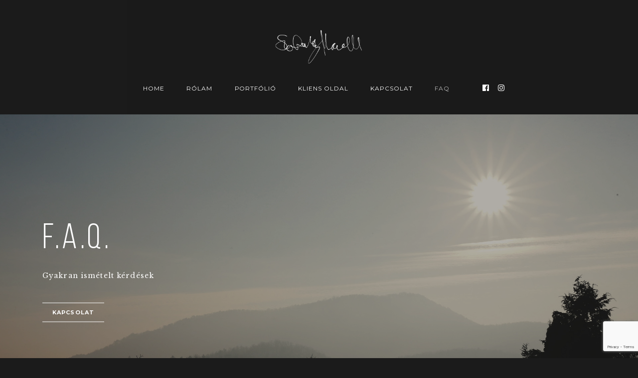

--- FILE ---
content_type: text/html; charset=UTF-8
request_url: https://marcellszoboszlay.com/faq/
body_size: 13408
content:
<!DOCTYPE html>
<html class="no-js" lang="hu"> <!--<![endif]-->

<head>
	<meta charset="UTF-8">
	<meta name="viewport" content="width=device-width, initial-scale=1">
	<meta name='robots' content='index, follow, max-image-preview:large, max-snippet:-1, max-video-preview:-1' />

	<!-- This site is optimized with the Yoast SEO plugin v26.7 - https://yoast.com/wordpress/plugins/seo/ -->
	<title>FAQ - Marcell Szoboszlay Photography</title>
	<link rel="canonical" href="https://marcellszoboszlay.com/faq/" />
	<meta property="og:locale" content="hu_HU" />
	<meta property="og:type" content="article" />
	<meta property="og:title" content="FAQ - Marcell Szoboszlay Photography" />
	<meta property="og:url" content="https://marcellszoboszlay.com/faq/" />
	<meta property="og:site_name" content="Marcell Szoboszlay Photography" />
	<meta property="article:modified_time" content="2018-12-12T19:35:17+00:00" />
	<meta property="og:image" content="https://marcellszoboszlay.com/wp-content/uploads/2019/08/IMG_5578_19-07-31_msz.jpg" />
	<meta property="og:image:width" content="1500" />
	<meta property="og:image:height" content="1000" />
	<meta property="og:image:type" content="image/jpeg" />
	<meta name="twitter:card" content="summary_large_image" />
	<meta name="twitter:label1" content="Becsült olvasási idő" />
	<meta name="twitter:data1" content="3 perc" />
	<script type="application/ld+json" class="yoast-schema-graph">{"@context":"https://schema.org","@graph":[{"@type":"WebPage","@id":"https://marcellszoboszlay.com/faq/","url":"https://marcellszoboszlay.com/faq/","name":"FAQ - Marcell Szoboszlay Photography","isPartOf":{"@id":"https://marcellszoboszlay.com/#website"},"datePublished":"2017-03-01T13:24:51+00:00","dateModified":"2018-12-12T19:35:17+00:00","breadcrumb":{"@id":"https://marcellszoboszlay.com/faq/#breadcrumb"},"inLanguage":"hu","potentialAction":[{"@type":"ReadAction","target":["https://marcellszoboszlay.com/faq/"]}]},{"@type":"BreadcrumbList","@id":"https://marcellszoboszlay.com/faq/#breadcrumb","itemListElement":[{"@type":"ListItem","position":1,"name":"Home","item":"https://marcellszoboszlay.com/"},{"@type":"ListItem","position":2,"name":"FAQ"}]},{"@type":"WebSite","@id":"https://marcellszoboszlay.com/#website","url":"https://marcellszoboszlay.com/","name":"Marcell Szoboszlay Photography","description":"Professzionális fotós szolgáltatások","publisher":{"@id":"https://marcellszoboszlay.com/#/schema/person/1d4f67a76e733846fec680fb4efe8f38"},"alternateName":"Szoboszlay Marcell :: Fotó","potentialAction":[{"@type":"SearchAction","target":{"@type":"EntryPoint","urlTemplate":"https://marcellszoboszlay.com/?s={search_term_string}"},"query-input":{"@type":"PropertyValueSpecification","valueRequired":true,"valueName":"search_term_string"}}],"inLanguage":"hu"},{"@type":["Person","Organization"],"@id":"https://marcellszoboszlay.com/#/schema/person/1d4f67a76e733846fec680fb4efe8f38","name":"Morganprotec_20181206","image":{"@type":"ImageObject","inLanguage":"hu","@id":"https://marcellszoboszlay.com/#/schema/person/image/","url":"https://marcellszoboszlay.com/wp-content/uploads/2018/12/signo-er-20170208_141006_vastagabb-1px.png","contentUrl":"https://marcellszoboszlay.com/wp-content/uploads/2018/12/signo-er-20170208_141006_vastagabb-1px.png","width":664,"height":288,"caption":"Morganprotec_20181206"},"logo":{"@id":"https://marcellszoboszlay.com/#/schema/person/image/"}}]}</script>
	<!-- / Yoast SEO plugin. -->


<link rel='dns-prefetch' href='//cdnjs.cloudflare.com' />
<link rel='dns-prefetch' href='//fonts.googleapis.com' />
<link rel='dns-prefetch' href='//www.googletagmanager.com' />
<link rel="alternate" type="application/rss+xml" title="Marcell Szoboszlay Photography &raquo; hírcsatorna" href="https://marcellszoboszlay.com/feed/" />
<link rel="alternate" type="application/rss+xml" title="Marcell Szoboszlay Photography &raquo; hozzászólás hírcsatorna" href="https://marcellszoboszlay.com/comments/feed/" />
<link rel="alternate" title="oEmbed (JSON)" type="application/json+oembed" href="https://marcellszoboszlay.com/wp-json/oembed/1.0/embed?url=https%3A%2F%2Fmarcellszoboszlay.com%2Ffaq%2F" />
<link rel="alternate" title="oEmbed (XML)" type="text/xml+oembed" href="https://marcellszoboszlay.com/wp-json/oembed/1.0/embed?url=https%3A%2F%2Fmarcellszoboszlay.com%2Ffaq%2F&#038;format=xml" />
<style id='wp-img-auto-sizes-contain-inline-css' type='text/css'>
img:is([sizes=auto i],[sizes^="auto," i]){contain-intrinsic-size:3000px 1500px}
/*# sourceURL=wp-img-auto-sizes-contain-inline-css */
</style>
<style id='wp-emoji-styles-inline-css' type='text/css'>

	img.wp-smiley, img.emoji {
		display: inline !important;
		border: none !important;
		box-shadow: none !important;
		height: 1em !important;
		width: 1em !important;
		margin: 0 0.07em !important;
		vertical-align: -0.1em !important;
		background: none !important;
		padding: 0 !important;
	}
/*# sourceURL=wp-emoji-styles-inline-css */
</style>
<style id='wp-block-library-inline-css' type='text/css'>
:root{--wp-block-synced-color:#7a00df;--wp-block-synced-color--rgb:122,0,223;--wp-bound-block-color:var(--wp-block-synced-color);--wp-editor-canvas-background:#ddd;--wp-admin-theme-color:#007cba;--wp-admin-theme-color--rgb:0,124,186;--wp-admin-theme-color-darker-10:#006ba1;--wp-admin-theme-color-darker-10--rgb:0,107,160.5;--wp-admin-theme-color-darker-20:#005a87;--wp-admin-theme-color-darker-20--rgb:0,90,135;--wp-admin-border-width-focus:2px}@media (min-resolution:192dpi){:root{--wp-admin-border-width-focus:1.5px}}.wp-element-button{cursor:pointer}:root .has-very-light-gray-background-color{background-color:#eee}:root .has-very-dark-gray-background-color{background-color:#313131}:root .has-very-light-gray-color{color:#eee}:root .has-very-dark-gray-color{color:#313131}:root .has-vivid-green-cyan-to-vivid-cyan-blue-gradient-background{background:linear-gradient(135deg,#00d084,#0693e3)}:root .has-purple-crush-gradient-background{background:linear-gradient(135deg,#34e2e4,#4721fb 50%,#ab1dfe)}:root .has-hazy-dawn-gradient-background{background:linear-gradient(135deg,#faaca8,#dad0ec)}:root .has-subdued-olive-gradient-background{background:linear-gradient(135deg,#fafae1,#67a671)}:root .has-atomic-cream-gradient-background{background:linear-gradient(135deg,#fdd79a,#004a59)}:root .has-nightshade-gradient-background{background:linear-gradient(135deg,#330968,#31cdcf)}:root .has-midnight-gradient-background{background:linear-gradient(135deg,#020381,#2874fc)}:root{--wp--preset--font-size--normal:16px;--wp--preset--font-size--huge:42px}.has-regular-font-size{font-size:1em}.has-larger-font-size{font-size:2.625em}.has-normal-font-size{font-size:var(--wp--preset--font-size--normal)}.has-huge-font-size{font-size:var(--wp--preset--font-size--huge)}.has-text-align-center{text-align:center}.has-text-align-left{text-align:left}.has-text-align-right{text-align:right}.has-fit-text{white-space:nowrap!important}#end-resizable-editor-section{display:none}.aligncenter{clear:both}.items-justified-left{justify-content:flex-start}.items-justified-center{justify-content:center}.items-justified-right{justify-content:flex-end}.items-justified-space-between{justify-content:space-between}.screen-reader-text{border:0;clip-path:inset(50%);height:1px;margin:-1px;overflow:hidden;padding:0;position:absolute;width:1px;word-wrap:normal!important}.screen-reader-text:focus{background-color:#ddd;clip-path:none;color:#444;display:block;font-size:1em;height:auto;left:5px;line-height:normal;padding:15px 23px 14px;text-decoration:none;top:5px;width:auto;z-index:100000}html :where(.has-border-color){border-style:solid}html :where([style*=border-top-color]){border-top-style:solid}html :where([style*=border-right-color]){border-right-style:solid}html :where([style*=border-bottom-color]){border-bottom-style:solid}html :where([style*=border-left-color]){border-left-style:solid}html :where([style*=border-width]){border-style:solid}html :where([style*=border-top-width]){border-top-style:solid}html :where([style*=border-right-width]){border-right-style:solid}html :where([style*=border-bottom-width]){border-bottom-style:solid}html :where([style*=border-left-width]){border-left-style:solid}html :where(img[class*=wp-image-]){height:auto;max-width:100%}:where(figure){margin:0 0 1em}html :where(.is-position-sticky){--wp-admin--admin-bar--position-offset:var(--wp-admin--admin-bar--height,0px)}@media screen and (max-width:600px){html :where(.is-position-sticky){--wp-admin--admin-bar--position-offset:0px}}

/*# sourceURL=wp-block-library-inline-css */
</style><style id='global-styles-inline-css' type='text/css'>
:root{--wp--preset--aspect-ratio--square: 1;--wp--preset--aspect-ratio--4-3: 4/3;--wp--preset--aspect-ratio--3-4: 3/4;--wp--preset--aspect-ratio--3-2: 3/2;--wp--preset--aspect-ratio--2-3: 2/3;--wp--preset--aspect-ratio--16-9: 16/9;--wp--preset--aspect-ratio--9-16: 9/16;--wp--preset--color--black: #000000;--wp--preset--color--cyan-bluish-gray: #abb8c3;--wp--preset--color--white: #ffffff;--wp--preset--color--pale-pink: #f78da7;--wp--preset--color--vivid-red: #cf2e2e;--wp--preset--color--luminous-vivid-orange: #ff6900;--wp--preset--color--luminous-vivid-amber: #fcb900;--wp--preset--color--light-green-cyan: #7bdcb5;--wp--preset--color--vivid-green-cyan: #00d084;--wp--preset--color--pale-cyan-blue: #8ed1fc;--wp--preset--color--vivid-cyan-blue: #0693e3;--wp--preset--color--vivid-purple: #9b51e0;--wp--preset--gradient--vivid-cyan-blue-to-vivid-purple: linear-gradient(135deg,rgb(6,147,227) 0%,rgb(155,81,224) 100%);--wp--preset--gradient--light-green-cyan-to-vivid-green-cyan: linear-gradient(135deg,rgb(122,220,180) 0%,rgb(0,208,130) 100%);--wp--preset--gradient--luminous-vivid-amber-to-luminous-vivid-orange: linear-gradient(135deg,rgb(252,185,0) 0%,rgb(255,105,0) 100%);--wp--preset--gradient--luminous-vivid-orange-to-vivid-red: linear-gradient(135deg,rgb(255,105,0) 0%,rgb(207,46,46) 100%);--wp--preset--gradient--very-light-gray-to-cyan-bluish-gray: linear-gradient(135deg,rgb(238,238,238) 0%,rgb(169,184,195) 100%);--wp--preset--gradient--cool-to-warm-spectrum: linear-gradient(135deg,rgb(74,234,220) 0%,rgb(151,120,209) 20%,rgb(207,42,186) 40%,rgb(238,44,130) 60%,rgb(251,105,98) 80%,rgb(254,248,76) 100%);--wp--preset--gradient--blush-light-purple: linear-gradient(135deg,rgb(255,206,236) 0%,rgb(152,150,240) 100%);--wp--preset--gradient--blush-bordeaux: linear-gradient(135deg,rgb(254,205,165) 0%,rgb(254,45,45) 50%,rgb(107,0,62) 100%);--wp--preset--gradient--luminous-dusk: linear-gradient(135deg,rgb(255,203,112) 0%,rgb(199,81,192) 50%,rgb(65,88,208) 100%);--wp--preset--gradient--pale-ocean: linear-gradient(135deg,rgb(255,245,203) 0%,rgb(182,227,212) 50%,rgb(51,167,181) 100%);--wp--preset--gradient--electric-grass: linear-gradient(135deg,rgb(202,248,128) 0%,rgb(113,206,126) 100%);--wp--preset--gradient--midnight: linear-gradient(135deg,rgb(2,3,129) 0%,rgb(40,116,252) 100%);--wp--preset--font-size--small: 13px;--wp--preset--font-size--medium: 20px;--wp--preset--font-size--large: 36px;--wp--preset--font-size--x-large: 42px;--wp--preset--spacing--20: 0.44rem;--wp--preset--spacing--30: 0.67rem;--wp--preset--spacing--40: 1rem;--wp--preset--spacing--50: 1.5rem;--wp--preset--spacing--60: 2.25rem;--wp--preset--spacing--70: 3.38rem;--wp--preset--spacing--80: 5.06rem;--wp--preset--shadow--natural: 6px 6px 9px rgba(0, 0, 0, 0.2);--wp--preset--shadow--deep: 12px 12px 50px rgba(0, 0, 0, 0.4);--wp--preset--shadow--sharp: 6px 6px 0px rgba(0, 0, 0, 0.2);--wp--preset--shadow--outlined: 6px 6px 0px -3px rgb(255, 255, 255), 6px 6px rgb(0, 0, 0);--wp--preset--shadow--crisp: 6px 6px 0px rgb(0, 0, 0);}:where(.is-layout-flex){gap: 0.5em;}:where(.is-layout-grid){gap: 0.5em;}body .is-layout-flex{display: flex;}.is-layout-flex{flex-wrap: wrap;align-items: center;}.is-layout-flex > :is(*, div){margin: 0;}body .is-layout-grid{display: grid;}.is-layout-grid > :is(*, div){margin: 0;}:where(.wp-block-columns.is-layout-flex){gap: 2em;}:where(.wp-block-columns.is-layout-grid){gap: 2em;}:where(.wp-block-post-template.is-layout-flex){gap: 1.25em;}:where(.wp-block-post-template.is-layout-grid){gap: 1.25em;}.has-black-color{color: var(--wp--preset--color--black) !important;}.has-cyan-bluish-gray-color{color: var(--wp--preset--color--cyan-bluish-gray) !important;}.has-white-color{color: var(--wp--preset--color--white) !important;}.has-pale-pink-color{color: var(--wp--preset--color--pale-pink) !important;}.has-vivid-red-color{color: var(--wp--preset--color--vivid-red) !important;}.has-luminous-vivid-orange-color{color: var(--wp--preset--color--luminous-vivid-orange) !important;}.has-luminous-vivid-amber-color{color: var(--wp--preset--color--luminous-vivid-amber) !important;}.has-light-green-cyan-color{color: var(--wp--preset--color--light-green-cyan) !important;}.has-vivid-green-cyan-color{color: var(--wp--preset--color--vivid-green-cyan) !important;}.has-pale-cyan-blue-color{color: var(--wp--preset--color--pale-cyan-blue) !important;}.has-vivid-cyan-blue-color{color: var(--wp--preset--color--vivid-cyan-blue) !important;}.has-vivid-purple-color{color: var(--wp--preset--color--vivid-purple) !important;}.has-black-background-color{background-color: var(--wp--preset--color--black) !important;}.has-cyan-bluish-gray-background-color{background-color: var(--wp--preset--color--cyan-bluish-gray) !important;}.has-white-background-color{background-color: var(--wp--preset--color--white) !important;}.has-pale-pink-background-color{background-color: var(--wp--preset--color--pale-pink) !important;}.has-vivid-red-background-color{background-color: var(--wp--preset--color--vivid-red) !important;}.has-luminous-vivid-orange-background-color{background-color: var(--wp--preset--color--luminous-vivid-orange) !important;}.has-luminous-vivid-amber-background-color{background-color: var(--wp--preset--color--luminous-vivid-amber) !important;}.has-light-green-cyan-background-color{background-color: var(--wp--preset--color--light-green-cyan) !important;}.has-vivid-green-cyan-background-color{background-color: var(--wp--preset--color--vivid-green-cyan) !important;}.has-pale-cyan-blue-background-color{background-color: var(--wp--preset--color--pale-cyan-blue) !important;}.has-vivid-cyan-blue-background-color{background-color: var(--wp--preset--color--vivid-cyan-blue) !important;}.has-vivid-purple-background-color{background-color: var(--wp--preset--color--vivid-purple) !important;}.has-black-border-color{border-color: var(--wp--preset--color--black) !important;}.has-cyan-bluish-gray-border-color{border-color: var(--wp--preset--color--cyan-bluish-gray) !important;}.has-white-border-color{border-color: var(--wp--preset--color--white) !important;}.has-pale-pink-border-color{border-color: var(--wp--preset--color--pale-pink) !important;}.has-vivid-red-border-color{border-color: var(--wp--preset--color--vivid-red) !important;}.has-luminous-vivid-orange-border-color{border-color: var(--wp--preset--color--luminous-vivid-orange) !important;}.has-luminous-vivid-amber-border-color{border-color: var(--wp--preset--color--luminous-vivid-amber) !important;}.has-light-green-cyan-border-color{border-color: var(--wp--preset--color--light-green-cyan) !important;}.has-vivid-green-cyan-border-color{border-color: var(--wp--preset--color--vivid-green-cyan) !important;}.has-pale-cyan-blue-border-color{border-color: var(--wp--preset--color--pale-cyan-blue) !important;}.has-vivid-cyan-blue-border-color{border-color: var(--wp--preset--color--vivid-cyan-blue) !important;}.has-vivid-purple-border-color{border-color: var(--wp--preset--color--vivid-purple) !important;}.has-vivid-cyan-blue-to-vivid-purple-gradient-background{background: var(--wp--preset--gradient--vivid-cyan-blue-to-vivid-purple) !important;}.has-light-green-cyan-to-vivid-green-cyan-gradient-background{background: var(--wp--preset--gradient--light-green-cyan-to-vivid-green-cyan) !important;}.has-luminous-vivid-amber-to-luminous-vivid-orange-gradient-background{background: var(--wp--preset--gradient--luminous-vivid-amber-to-luminous-vivid-orange) !important;}.has-luminous-vivid-orange-to-vivid-red-gradient-background{background: var(--wp--preset--gradient--luminous-vivid-orange-to-vivid-red) !important;}.has-very-light-gray-to-cyan-bluish-gray-gradient-background{background: var(--wp--preset--gradient--very-light-gray-to-cyan-bluish-gray) !important;}.has-cool-to-warm-spectrum-gradient-background{background: var(--wp--preset--gradient--cool-to-warm-spectrum) !important;}.has-blush-light-purple-gradient-background{background: var(--wp--preset--gradient--blush-light-purple) !important;}.has-blush-bordeaux-gradient-background{background: var(--wp--preset--gradient--blush-bordeaux) !important;}.has-luminous-dusk-gradient-background{background: var(--wp--preset--gradient--luminous-dusk) !important;}.has-pale-ocean-gradient-background{background: var(--wp--preset--gradient--pale-ocean) !important;}.has-electric-grass-gradient-background{background: var(--wp--preset--gradient--electric-grass) !important;}.has-midnight-gradient-background{background: var(--wp--preset--gradient--midnight) !important;}.has-small-font-size{font-size: var(--wp--preset--font-size--small) !important;}.has-medium-font-size{font-size: var(--wp--preset--font-size--medium) !important;}.has-large-font-size{font-size: var(--wp--preset--font-size--large) !important;}.has-x-large-font-size{font-size: var(--wp--preset--font-size--x-large) !important;}
/*# sourceURL=global-styles-inline-css */
</style>

<style id='classic-theme-styles-inline-css' type='text/css'>
/*! This file is auto-generated */
.wp-block-button__link{color:#fff;background-color:#32373c;border-radius:9999px;box-shadow:none;text-decoration:none;padding:calc(.667em + 2px) calc(1.333em + 2px);font-size:1.125em}.wp-block-file__button{background:#32373c;color:#fff;text-decoration:none}
/*# sourceURL=/wp-includes/css/classic-themes.min.css */
</style>
<link rel='stylesheet' id='contact-form-7-css' href='https://marcellszoboszlay.com/wp-content/plugins/contact-form-7/includes/css/styles.css?ver=6.1.4' type='text/css' media='all' />
<link rel='stylesheet' id='rs-plugin-settings-css' href='https://marcellszoboszlay.com/wp-content/plugins/revslider/public/assets/css/settings.css?ver=5.4.8' type='text/css' media='all' />
<style id='rs-plugin-settings-inline-css' type='text/css'>
#rs-demo-id {}
/*# sourceURL=rs-plugin-settings-inline-css */
</style>
<link rel='stylesheet' id='napoli-fonts-css' href='//fonts.googleapis.com/css?family=Raleway%3A400%2C100%2C300%2C500%2C600%2C700%2C800%2C900%7CRoboto%3A400%2C100%2C300%2C700%2C900%2C300italic%7CLibre+Baskerville%3A400%2C400i%2C700%7CLora%3A400%2C700%7CRoboto+Slab%3A400%2C300%2C700%2C100%7CUbuntu%3A400%2C300%2C500%2C700%7CDroid+Serif%3A400%2C400italic%2C700%2C700italic%7CGreat+Vibes%7CMontserrat%3A400%2C700%7CNoto+Sans%3A400%2C700%2C400italic%2C700italic%7COpen+Sans%26subset%3Dlatin%2Clatin-ext&#038;ver=6.9' type='text/css' media='all' />
<link rel='stylesheet' id='napoli_base-css-css' href='https://marcellszoboszlay.com/wp-content/themes/napoli/style.css?ver=6.9' type='text/css' media='all' />
<link rel='stylesheet' id='animsition-css' href='https://marcellszoboszlay.com/wp-content/themes/napoli/assets/css/animsition.min.css?ver=6.9' type='text/css' media='all' />
<link rel='stylesheet' id='flipster-css' href='https://marcellszoboszlay.com/wp-content/themes/napoli/assets/css/jquery.flipster.css?ver=6.9' type='text/css' media='all' />
<link rel='stylesheet' id='bootstrap-css' href='https://marcellszoboszlay.com/wp-content/themes/napoli/assets/css/bootstrap.min.css?ver=6.9' type='text/css' media='all' />
<link rel='stylesheet' id='magnific-popup-css' href='https://marcellszoboszlay.com/wp-content/themes/napoli/assets/css/magnific-popup.css?ver=6.9' type='text/css' media='all' />
<link rel='stylesheet' id='animate-css-css' href='https://marcellszoboszlay.com/wp-content/themes/napoli/assets/css/animate.css?ver=6.9' type='text/css' media='all' />
<link rel='stylesheet' id='kenburning-css' href='https://marcellszoboszlay.com/wp-content/themes/napoli/assets/css/kenburning.css?ver=6.9' type='text/css' media='all' />
<link rel='stylesheet' id='napoli-font-awesome-css' href='https://marcellszoboszlay.com/wp-content/themes/napoli/assets/css/font-awesome.min.css?ver=6.9' type='text/css' media='all' />
<link rel='stylesheet' id='pe-icon-7-stroke-css' href='https://marcellszoboszlay.com/wp-content/themes/napoli/assets/css/pe-icon-7-stroke.css?ver=6.9' type='text/css' media='all' />
<link rel='stylesheet' id='fancybox-css' href='https://marcellszoboszlay.com/wp-content/themes/napoli/assets/css/jquery.fancybox.min.css?ver=6.9' type='text/css' media='all' />
<link rel='stylesheet' id='customScrollbar-css' href='https://marcellszoboszlay.com/wp-content/themes/napoli/assets/css/mCustomScrollbar.css?ver=6.9' type='text/css' media='all' />
<link rel='stylesheet' id='napoli_wp-css-css' href='https://marcellszoboszlay.com/wp-content/themes/napoli/assets/css/main.css?ver=6.9' type='text/css' media='all' />
<link rel='stylesheet' id='napoli_black_css-css' href='https://marcellszoboszlay.com/wp-content/themes/napoli/assets/css/black.css?ver=6.9' type='text/css' media='all' />
<link rel='stylesheet' id='napoli_dynamic-css-css' href='https://marcellszoboszlay.com/wp-admin/admin-ajax.php?action=napoli_dynamic_css&#038;ver=6.9' type='text/css' media='all' />
<link rel='stylesheet' id='montserrat-css' href='//fonts.googleapis.com/css?family=Montserrat%3Aregular&#038;ver=6.9' type='text/css' media='all' />
<link rel='stylesheet' id='libre-baskerville-css' href='//fonts.googleapis.com/css?family=Libre+Baskerville%3Aregular&#038;ver=6.9' type='text/css' media='all' />
<link rel='stylesheet' id='dflip-icons-style-css' href='https://marcellszoboszlay.com/wp-content/plugins/dflip/assets/css/themify-icons.min.css?ver=1.5.18' type='text/css' media='all' />
<link rel='stylesheet' id='dflip-style-css' href='https://marcellszoboszlay.com/wp-content/plugins/dflip/assets/css/dflip.min.css?ver=1.5.18' type='text/css' media='all' />
<link rel='stylesheet' id='js_composer_front-css' href='https://marcellszoboszlay.com/wp-content/plugins/js_composer/assets/css/js_composer.min.css?ver=8.6.1' type='text/css' media='all' />
<link rel='stylesheet' id='dgwt-jg-lightgallery-css' href='https://marcellszoboszlay.com/wp-content/plugins/napoli-plugins/lib/napoli-justified-gallery/assets/css/lightgallery.min.css?ver=1.1' type='text/css' media='all' />
<link rel='stylesheet' id='dgwt-jg-style-css' href='https://marcellszoboszlay.com/wp-content/plugins/napoli-plugins/lib/napoli-justified-gallery/assets/css/style.min.css?ver=1.1' type='text/css' media='all' />
<script type="text/javascript" id="jquery-core-js-extra">
/* <![CDATA[ */
var myajax = {"ajaxurl":"https://marcellszoboszlay.com/wp-admin/admin-ajax.php","siteurl":"https://marcellszoboszlay.com/wp-content/themes/napoli"};
//# sourceURL=jquery-core-js-extra
/* ]]> */
</script>
<script type="text/javascript" data-cfasync="false" src="https://marcellszoboszlay.com/wp-includes/js/jquery/jquery.min.js?ver=3.7.1" id="jquery-core-js"></script>
<script type="text/javascript" src="https://marcellszoboszlay.com/wp-includes/js/jquery/jquery-migrate.min.js?ver=3.4.1" id="jquery-migrate-js"></script>
<script type="text/javascript" src="https://marcellszoboszlay.com/wp-content/plugins/revslider/public/assets/js/jquery.themepunch.tools.min.js?ver=5.4.8" id="tp-tools-js"></script>
<script type="text/javascript" src="https://marcellszoboszlay.com/wp-content/plugins/revslider/public/assets/js/jquery.themepunch.revolution.min.js?ver=5.4.8" id="revmin-js"></script>
<script type="text/javascript" src="https://marcellszoboszlay.com/wp-content/themes/napoli/assets/js/lib/modernizr-2.6.2.min.js?ver=6.9" id="modernizr-js"></script>
<script></script><link rel="https://api.w.org/" href="https://marcellszoboszlay.com/wp-json/" /><link rel="alternate" title="JSON" type="application/json" href="https://marcellszoboszlay.com/wp-json/wp/v2/pages/5682" /><link rel="EditURI" type="application/rsd+xml" title="RSD" href="https://marcellszoboszlay.com/xmlrpc.php?rsd" />
<meta name="generator" content="WordPress 6.9" />
<link rel='shortlink' href='https://marcellszoboszlay.com/?p=5682' />
<meta name="generator" content="Site Kit by Google 1.170.0" /><script data-cfasync="false"> var dFlipLocation = "https://marcellszoboszlay.com/wp-content/plugins/dflip/assets/"; var dFlipWPGlobal = {"text":{"toggleSound":"Hang ki\/be","toggleThumbnails":"V\u00e1lt\u00e1s a b\u00e9lyegk\u00e9pekre","toggleOutline":"K\u00f6nyvjelz\u0151","previousPage":"El\u0151z\u0151 oldal","nextPage":"K\u00f6vetkez\u0151 oldal","toggleFullscreen":"Teljes k\u00e9perny\u0151re v\u00e1lt\u00e1s","zoomIn":"Nagy\u00edt\u00e1s","zoomOut":"Kicsiny\u00edt\u00e9s","toggleHelp":"S\u00fag\u00f3","singlePageMode":"Egyoldalas m\u00f3d","doublePageMode":"K\u00e9toldalas m\u00f3d","downloadPDFFile":"PDF let\u00f6lt\u00e9se","gotoFirstPage":"Ugr\u00e1s az els\u0151 oldalra","gotoLastPage":"Utols\u00f3 oldal","share":"Megoszt\u00e1s"},"moreControls":"download,pageMode,startPage,endPage,sound","hideControls":"","scrollWheel":"true","backgroundColor":"#777","backgroundImage":"","height":"auto","paddingLeft":"20","paddingRight":"20","controlsPosition":"bottom","duration":"800","soundEnable":"true","enableDownload":"true","webgl":"true","hard":"none","maxTextureSize":"1600","rangeChunkSize":"524288","zoomRatio":"1.5","stiffness":"3","singlePageMode":"0","autoPlay":"false","autoPlayDuration":"5000","autoPlayStart":"false"};</script><style type="text/css">.recentcomments a{display:inline !important;padding:0 !important;margin:0 !important;}</style><meta name="generator" content="Powered by WPBakery Page Builder - drag and drop page builder for WordPress."/>
<meta name="generator" content="Powered by Slider Revolution 5.4.8 - responsive, Mobile-Friendly Slider Plugin for WordPress with comfortable drag and drop interface." />
<link rel="icon" href="https://marcellszoboszlay.com/wp-content/uploads/2019/08/cropped-IMG_5679_19-07-31_msz-1-32x32.jpg" sizes="32x32" />
<link rel="icon" href="https://marcellszoboszlay.com/wp-content/uploads/2019/08/cropped-IMG_5679_19-07-31_msz-1-192x192.jpg" sizes="192x192" />
<link rel="apple-touch-icon" href="https://marcellszoboszlay.com/wp-content/uploads/2019/08/cropped-IMG_5679_19-07-31_msz-1-180x180.jpg" />
<meta name="msapplication-TileImage" content="https://marcellszoboszlay.com/wp-content/uploads/2019/08/cropped-IMG_5679_19-07-31_msz-1-270x270.jpg" />
<script type="text/javascript">function setREVStartSize(e){									
						try{ e.c=jQuery(e.c);var i=jQuery(window).width(),t=9999,r=0,n=0,l=0,f=0,s=0,h=0;
							if(e.responsiveLevels&&(jQuery.each(e.responsiveLevels,function(e,f){f>i&&(t=r=f,l=e),i>f&&f>r&&(r=f,n=e)}),t>r&&(l=n)),f=e.gridheight[l]||e.gridheight[0]||e.gridheight,s=e.gridwidth[l]||e.gridwidth[0]||e.gridwidth,h=i/s,h=h>1?1:h,f=Math.round(h*f),"fullscreen"==e.sliderLayout){var u=(e.c.width(),jQuery(window).height());if(void 0!=e.fullScreenOffsetContainer){var c=e.fullScreenOffsetContainer.split(",");if (c) jQuery.each(c,function(e,i){u=jQuery(i).length>0?u-jQuery(i).outerHeight(!0):u}),e.fullScreenOffset.split("%").length>1&&void 0!=e.fullScreenOffset&&e.fullScreenOffset.length>0?u-=jQuery(window).height()*parseInt(e.fullScreenOffset,0)/100:void 0!=e.fullScreenOffset&&e.fullScreenOffset.length>0&&(u-=parseInt(e.fullScreenOffset,0))}f=u}else void 0!=e.minHeight&&f<e.minHeight&&(f=e.minHeight);e.c.closest(".rev_slider_wrapper").css({height:f})					
						}catch(d){console.log("Failure at Presize of Slider:"+d)}						
					};</script>
<style type="text/css" data-type="vc_shortcodes-default-css">.vc_do_btn{margin-bottom:22px;}</style><noscript><style> .wpb_animate_when_almost_visible { opacity: 1; }</style></noscript></head>

<body class="wp-singular page-template-default page page-id-5682 wp-theme-napoli wpb-js-composer js-comp-ver-8.6.1 vc_responsive">
	<!-- MAIN_WRAPPER -->
		<div class="main-wrapper animsition">
		

		<div class="header_top_bg  style="padding-bottom: 0;"">
			<div class="container no-padd">
				<div class="row">
					<div class="col-xs-12">

						<!-- HEADER -->
						<header class="top-menu ">
							<!-- LOGO -->
										<a href="https://marcellszoboszlay.com/" class="logo">

										<img src="https://marcellszoboszlay.com/wp-content/uploads/2018/12/signo-er_inverz-20170208_141006_vastagabb-1px.png" alt="Marcell Szoboszlay Photography">

							</a>
										<!-- /LOGO -->

							<!-- MOB MENU ICON -->
							<a href="#" class="mob-nav">
								<i class="fa fa-bars"></i>
							</a>
							<!-- /MOB MENU ICON -->

							<!-- ASIDE MENU ICON -->
							<a href="#" class="aside-nav">
								<span class="aside-nav-line line-1"></span>
								<span class="aside-nav-line line-2"></span>
								<span class="aside-nav-line line-3"></span>
							</a>
							<!-- /ASIDE MOB MENU ICON -->

							<!-- NAVIGATION -->
							<nav id="topmenu" class="topmenu ">
								<ul id="menu-menu_napoli_20181210" class="menu"><li id="menu-item-6322" class="menu-item menu-item-type-post_type menu-item-object-page menu-item-home menu-item-6322"><a href="https://marcellszoboszlay.com/">Home</a></li>
<li id="menu-item-5999" class="menu-item menu-item-type-post_type menu-item-object-page menu-item-5999"><a href="https://marcellszoboszlay.com/szoboszlay-marcell/">Rólam</a></li>
<li id="menu-item-5998" class="menu-item menu-item-type-post_type menu-item-object-page menu-item-has-children menu-item-5998"><a href="https://marcellszoboszlay.com/portfolio/">Portfólió</a>
<ul class="sub-menu">
	<li id="menu-item-6148" class="menu-item menu-item-type-post_type menu-item-object-page menu-item-has-children menu-item-6148"><a href="https://marcellszoboszlay.com/eskuvofotozas/">Esküvőfotózás</a>
	<ul class="sub-menu">
		<li id="menu-item-6442" class="menu-item menu-item-type-post_type menu-item-object-page menu-item-6442"><a href="https://marcellszoboszlay.com/eskuvo-arak/">Árak</a></li>
		<li id="menu-item-7766" class="menu-item menu-item-type-post_type menu-item-object-page menu-item-7766"><a href="https://marcellszoboszlay.com/kliens-oldal/">Kliens oldal</a></li>
	</ul>
</li>
	<li id="menu-item-6149" class="menu-item menu-item-type-post_type menu-item-object-page menu-item-6149"><a href="https://marcellszoboszlay.com/portrefotozas/">Portréfotózás</a></li>
	<li id="menu-item-6151" class="menu-item menu-item-type-post_type menu-item-object-page menu-item-6151"><a href="https://marcellszoboszlay.com/esemenyfotozas/">Eseményfotózás</a></li>
	<li id="menu-item-6150" class="menu-item menu-item-type-post_type menu-item-object-page menu-item-6150"><a href="https://marcellszoboszlay.com/epuletfotozas/">Épületfotózás</a></li>
	<li id="menu-item-6152" class="menu-item menu-item-type-post_type menu-item-object-page menu-item-6152"><a href="https://marcellszoboszlay.com/360-panorama/">360° Panoráma</a></li>
	<li id="menu-item-7686" class="menu-item menu-item-type-post_type menu-item-object-page menu-item-has-children menu-item-7686"><a href="https://marcellszoboszlay.com/termeszetfotok/">Természetfotók</a>
	<ul class="sub-menu">
		<li id="menu-item-7610" class="menu-item menu-item-type-post_type menu-item-object-page menu-item-7610"><a href="https://marcellszoboszlay.com/magas-tatra/">Magas-Tátra</a></li>
		<li id="menu-item-7744" class="menu-item menu-item-type-post_type menu-item-object-page menu-item-7744"><a href="https://marcellszoboszlay.com/norvegia_2018/">Norvégia_2018</a></li>
		<li id="menu-item-7687" class="menu-item menu-item-type-post_type menu-item-object-page menu-item-7687"><a href="https://marcellszoboszlay.com/hemzso-ko/">Hemzső-kő</a></li>
	</ul>
</li>
	<li id="menu-item-8521" class="menu-item menu-item-type-post_type menu-item-object-page menu-item-8521"><a href="https://marcellszoboszlay.com/sooc/">SOOC</a></li>
	<li id="menu-item-6325" class="menu-item menu-item-type-post_type menu-item-object-page menu-item-6325"><a href="https://marcellszoboszlay.com/webdesign/">Webdesign</a></li>
</ul>
</li>
<li id="menu-item-7039" class="menu-item menu-item-type-post_type menu-item-object-page menu-item-7039"><a href="https://marcellszoboszlay.com/kliens-oldal/">Kliens oldal</a></li>
<li id="menu-item-6000" class="menu-item menu-item-type-post_type menu-item-object-page menu-item-6000"><a href="https://marcellszoboszlay.com/kapcsolat/">Kapcsolat</a></li>
<li id="menu-item-6323" class="menu-item menu-item-type-post_type menu-item-object-page current-menu-item page_item page-item-5682 current_page_item menu-item-6323"><a href="https://marcellszoboszlay.com/faq/" aria-current="page">FAQ</a></li>
</ul>								<span class="f-right">
																			<div class="napoli-top-social">
											<span class="social-icon fa fa-share-alt"></span>
											<ul class="social ">
																									<li><a href="https://www.facebook.com/marcellszoboszlay/" target="_blank"><i class="fa fa-facebook-official"></i></a>
													</li>
																									<li><a href="https://www.instagram.com/marcellszoboszlay/" target="_blank"><i class="fa fa-instagram"></i></a>
													</li>
																							</ul>
										</div>
																		</span>
							</nav>
							<!-- NAVIGATION -->

						</header>

					</div>
				</div>

			</div>
		</div>
		<div class="container">
			<div class="hero">
				<div class="wpb-content-wrapper"><div data-vc-full-width="true" data-vc-full-width-init="false" data-vc-stretch-content="true" class="vc_row wpb_row vc_row-fluid vc_row-no-padding  margin-lg-60b margin-xs-25b"><div class="wpb_column vc_column_container vc_col-sm-12 "><div class="vc_column-inner "><div class="wpb_wrapper"><div class="container-fluid top-banner top-banner-left_content  left_content banner-light " ><img decoding="async" data-lazy-src="https://marcellszoboszlay.com/wp-content/uploads/2018/12/rendezvény_20170211_snowshow_044.jpg" src="[data-uri]" class="s-img-switch" width="" height="" alt="" /><span class="overlay"></span><div class="content"><div class="row text-light"><div class="col-xs-12"><h1 class="title">F.A.Q.</h1><p class="descr">Gyakran ismételt kérdések</p><a href="https://marcellszoboszlay.com/kapcsolat/" class="a-btn margin-lg-20t">Kapcsolat</a></div></div></div></div></div></div></div></div><div class="vc_row-full-width vc_clearfix"></div><div class="vc_row wpb_row vc_row-fluid"><div class="wpb_column vc_column_container vc_col-sm-12 "><div class="vc_column-inner "><div class="wpb_wrapper"><div class="vc_empty_space"   style="height: 32px"><span class="vc_empty_space_inner"></span></div></div></div></div></div><div class="vc_row wpb_row vc_row-fluid  margin-lg-60b margin-xs-25b"><div class="wpb_column vc_column_container vc_col-sm-12 "><div class="vc_column-inner "><div class="wpb_wrapper">		<div class="titles left">
			<h2 class="title">VÁLLALSZ-E TÖBB ESKÜVŐT IS UGYANAZON HÉTVÉGÉN?</h2>
			<div class="subtitle">SEMMI ESETRE SEM VÁLLALOK TÖBB ESKÜVŐT EGY NAPRA. EZEN A NAPON CSAK A TI ESKÜVŐTÖKRE KONCENTRÁLOK.</div>
		</div>
				<div class="titles left">
			<h2 class="title">MILYEN FELSZERELÉSSEL/ESZKÖZÖKKEL DOLGOZOL?</h2>
			<div class="subtitle">CANON DIGITÁLIS TÜKÖRREFLEXES GÉPEKKEL DOLGOZOM, AMIKHEZ A PIACON FELLELHETŐ LEGJOBB MINŐSÉGŰ OBJEKTÍVEKET HASZNÁLOM, AMIKET FOLYAMATOSAN BŐVÍTEK IS.</div>
		</div>
				<div class="titles left">
			<h2 class="title">VAN LEHETŐSÉG SZEMÉLYES TALÁLKOZÓRA?</h2>
			<div class="subtitle">A SZEMÉLYES TALÁLKOZÁS KÖTELEZŐ JELLEGŰ. ÍGY VAN LEHETŐSÉG KÖTETLEN BESZÉLGETÉSRE ÉS ISMEREKEDÉSRE IS, AMI NAGYON FONTOS AHHOZ, HOGY A NAGY NAPON KÖNNYEN FEL TUDJATOK OLDÓDNI A KAMERA ELŐTT.</div>
		</div>
				<div class="titles left">
			<h2 class="title">HOGYAN ÉS MIKOR KAPJUK MEG AZ ESKÜVŐI KÉPEKET?</h2>
			<div class="subtitle">A KÉPEK ÁTADÁSÁNAK MÓDJÁT ÉS FORMÁJÁT MINDEN ESETBEN A SZEMÉLYES TALÁLKOZÓ ALKALMÁVAL BESZÉLJÜK ÁT. AZ ÁTADÁS MÓDJA TÖRTÉNHET SZEMÉLYES TALÁLKOZÁS ALKALMÁVAL, POSTAI ÚTON VAGY ONLINE FORMÁBAN. A KIDOLGOZOTT, LEVÁLOGATOTT FOTÓK LEGKÉSŐBB 30 NAPPAL AZ ESKÜVŐ UTÁN ÁTADÁSRA KERÜLNEK.</div>
		</div>
				<div class="titles left">
			<h2 class="title">HÁNY FOTÓT DOLGOZOL KI ÉS ADSZ ÁT?</h2>
			<div class="subtitle">EGY ÁTLAGOS, TELJES NAPOS ESKÜVŐ FOTÓZÁS ALKALMÁVAL VÁLOGATÁS UTÁN KB. 300-500 DARAB KERÜL KIDOLGOZÁSRA, S EZ A MENNYISÉG ÁTADÁSRA IS KERÜL. TERMÉSZETESEN EZEK A SZÁMOK NINCSENEK KŐBE VÉSVE, MINDEN ATTÓL FÜGG, HOGY TI MIT SZERETNÉTEK.</div>
		</div>
				<div class="titles left">
			<h2 class="title">MEDDIG ŐRZÖD MEG A FOTÓKAT?</h2>
			<div class="subtitle">A MÁR KIVÁLOGATOTT KÉPEKET SEMMILYEN ESETBEN SEM TÖRLÖM, TÁROLÁSUK BIZTONSÁGOSAN, TÜKRÖZÉSSEL TÖRTÉNIK, AZAZ MINDEN KÉP DUPLÁN VAN TÁROLVA, ÍGY HA ÉVEKKEL KÉSŐBB ELVESZÍTITEK VAGY MEGSÉRÜL A SAJÁT PÉLDÁNYOTOK, NYUGODTAN FORDULJATOK HOZZÁM.</div>
		</div>
				<div class="titles left">
			<h2 class="title">MENNYI IDŐT KELL SZÁNNI A BEÁLLÍTOTT FOTÓZÁSRA?</h2>
			<div class="subtitle">A BEÁLLÍTOTT FOTÓZÁS SORÁN KÉSZÜLNEK EL AZOK FOTÓK AMIK A LEGSZEBBEK LESZNEK, EZÉRT NAGYON FONTOS, HOGY NE SAJNÁLJÁTOK RÁ AZ IDŐT. A JAVASLATOM, HOGY A FOTÓZÁS NETTÓ IDEJE LEGALÁBB 2 ÓRA LEGYEN.</div>
		</div>
				<div class="titles left">
			<h2 class="title">AZ ORSZÁG MELY RÉSZÉBEN VÁLLALSZ FOTÓZÁST?</h2>
			<div class="subtitle">AZ ORSZÁG TELJES TERÜLETÉN VÁLLALOK FOTÓZÁST, AMINEK A FELTÉTELEIT ÉS KÖLTSÉGEIT A SZEMÉLYES TALÁLKOZÓ ALKALMÁVAL BESZÉLJÜK ÁT.</div>
		</div>
				<div class="titles left">
			<h2 class="title">KÜLFÖLDÖN IS VÁLLALSZ FOTÓZÁST?</h2>
			<div class="subtitle">IGEN, VÁLLALOK KÜLFÖLDÖN IS FOTÓZÁST, BESZÉLEK ANGOLUL.</div>
		</div>
				<div class="titles left">
			<h2 class="title">MINDENT ELOLVASTÁL, DE MÉG LENNE KÉRDÉSED VAGY NEM KAPTÁL VÁLASZT A FELMERŰLT KÉRDÉSRE?</h2>
			<div class="subtitle">EBBEN AZ ESETBEN VEDD FEL VELEM A KAPCSOLATOT, AZ ELÉRHETŐSÉGEIMET MEGTALÁLOD A KAPCSOLATOK OLDALON.</div>
		</div>
		</div></div></div></div><div class="vc_row wpb_row vc_row-fluid"><div class="wpb_column vc_column_container vc_col-sm-12 "><div class="vc_column-inner "><div class="wpb_wrapper"><div class="vc_empty_space"   style="height: 32px"><span class="vc_empty_space_inner"></span></div></div></div></div></div><div class="vc_row wpb_row vc_row-fluid"><div class="wpb_column vc_column_container vc_col-sm-12 "><div class="vc_column-inner "><div class="wpb_wrapper"><div class="vc_empty_space"   style="height: 32px"><span class="vc_empty_space_inner"></span></div></div></div></div></div><div class="vc_row wpb_row vc_row-fluid  margin-lg-60b margin-xs-25b"><div class="wpb_column vc_column_container vc_col-sm-12 "><div class="vc_column-inner "><div class="wpb_wrapper"><div class="vc_btn3-container vc_btn3-center vc_do_btn" ><a class="vc_general vc_btn3 vc_btn3-size-md vc_btn3-shape-rounded vc_btn3-style-modern vc_btn3-color-grey" href="http://marcellszoboszlay.com/kapcsolat/" title="">KAPCSOLAT</a></div></div></div></div></div>
</div>			</div>
		</div>
	

<footer id="footer" class="">
      <div class="container no-padd">
      <div class="copyright">
        <p style="text-align: left">© Copyright 2017 Marcell Szoboszlay Photography. All Rights Reserved.</p>
<span style="color: #999999"><a style="color: #999999" href="https://marcellszoboszlay.com/">Home | </a><a style="color: #999999" href="https://marcellszoboszlay.com/rolam/">Rólam | </a><a style="color: #999999" href="https://marcellszoboszlay.com/portfolio/">Portfólió</a><a style="color: #999999" href="https://marcellszoboszlay.com/munkaim/"> | </a><a style="color: #999999" href="https://marcellszoboszlay.com/kapcsolat/">Kapcsolat | </a><a style="color: #999999" href="https://marcellszoboszlay.com/faq/">Faq</a></span>      </div>
              <div class="social-links">
                      <a href="https://www.facebook.com/marcellszoboszlay/" target="_blank"><i class="fa fa-facebook"></i></a>
                      <a href="https://www.instagram.com/marcellszoboszlay/" target="_blank"><i class="fa fa-instagram"></i></a>
                  </div>
          </div>
  
  <!--  Sidebar widgets -->
  </footer>


</div>
<div class="fullview">
  <div class="fullview__close"></div>
</div>

  <div class="scroll-top-button">
    <a href="#" id="back-to-top">&uarr;</a>
  </div>
<script type="speculationrules">
{"prefetch":[{"source":"document","where":{"and":[{"href_matches":"/*"},{"not":{"href_matches":["/wp-*.php","/wp-admin/*","/wp-content/uploads/*","/wp-content/*","/wp-content/plugins/*","/wp-content/themes/napoli/*","/*\\?(.+)"]}},{"not":{"selector_matches":"a[rel~=\"nofollow\"]"}},{"not":{"selector_matches":".no-prefetch, .no-prefetch a"}}]},"eagerness":"conservative"}]}
</script>
<script type="text/html" id="wpb-modifications"> window.wpbCustomElement = 1; </script><script type="text/javascript" src="https://marcellszoboszlay.com/wp-content/themes/napoli/assets/js/lib/jquery.gridrotator.js?ver=6.9" id="jquery.gridrotator-js"></script>
<script type="text/javascript" src="https://marcellszoboszlay.com/wp-includes/js/dist/hooks.min.js?ver=dd5603f07f9220ed27f1" id="wp-hooks-js"></script>
<script type="text/javascript" src="https://marcellszoboszlay.com/wp-includes/js/dist/i18n.min.js?ver=c26c3dc7bed366793375" id="wp-i18n-js"></script>
<script type="text/javascript" id="wp-i18n-js-after">
/* <![CDATA[ */
wp.i18n.setLocaleData( { 'text direction\u0004ltr': [ 'ltr' ] } );
//# sourceURL=wp-i18n-js-after
/* ]]> */
</script>
<script type="text/javascript" src="https://marcellszoboszlay.com/wp-content/plugins/contact-form-7/includes/swv/js/index.js?ver=6.1.4" id="swv-js"></script>
<script type="text/javascript" id="contact-form-7-js-translations">
/* <![CDATA[ */
( function( domain, translations ) {
	var localeData = translations.locale_data[ domain ] || translations.locale_data.messages;
	localeData[""].domain = domain;
	wp.i18n.setLocaleData( localeData, domain );
} )( "contact-form-7", {"translation-revision-date":"2025-06-30 16:09:30+0000","generator":"GlotPress\/4.0.1","domain":"messages","locale_data":{"messages":{"":{"domain":"messages","plural-forms":"nplurals=2; plural=n != 1;","lang":"hu"},"This contact form is placed in the wrong place.":["Ez a kapcsolatfelv\u00e9teli \u0171rlap rossz helyre ker\u00fclt."],"Error:":["Hiba:"]}},"comment":{"reference":"includes\/js\/index.js"}} );
//# sourceURL=contact-form-7-js-translations
/* ]]> */
</script>
<script type="text/javascript" id="contact-form-7-js-before">
/* <![CDATA[ */
var wpcf7 = {
    "api": {
        "root": "https:\/\/marcellszoboszlay.com\/wp-json\/",
        "namespace": "contact-form-7\/v1"
    },
    "cached": 1
};
//# sourceURL=contact-form-7-js-before
/* ]]> */
</script>
<script type="text/javascript" src="https://marcellszoboszlay.com/wp-content/plugins/contact-form-7/includes/js/index.js?ver=6.1.4" id="contact-form-7-js"></script>
<script type="text/javascript" src="https://marcellszoboszlay.com/wp-content/plugins/napoli-plugins/lib/napoli-justified-gallery/assets/js/jquery.mousewheel.min.js?ver=1.1" id="jquery-mousewheel-js"></script>
<script type="text/javascript" src="https://marcellszoboszlay.com/wp-content/plugins/napoli-plugins/lib/napoli-justified-gallery/assets/js/lightgallery.min.js?ver=1.1" id="dgwt-jg-lightgallery-js"></script>
<script type="text/javascript" src="https://marcellszoboszlay.com/wp-content/plugins/napoli-plugins/lib/napoli-justified-gallery/assets/js/jquery.justifiedGallery.min.js?ver=1.1" id="dgwt-justified-gallery-js"></script>
<script type="text/javascript" src="https://marcellszoboszlay.com/wp-content/themes/napoli/assets/js/lib/scripts.js?ver=6.9" id="napoli_scripts-js"></script>
<script type="text/javascript" src="https://marcellszoboszlay.com/wp-content/themes/napoli/assets/js/jquery.countdown.min.js?ver=6.9" id="jquery.countdown-js"></script>
<script type="text/javascript" src="https://marcellszoboszlay.com/wp-content/themes/napoli/assets/js/lib/idangerous.swiper.min_.js?ver=6.9" id="swiper-js"></script>
<script type="text/javascript" src="https://marcellszoboszlay.com/wp-content/themes/napoli/assets/js/jquery.flipster.min.js?ver=6.9" id="flipster-js"></script>
<script type="text/javascript" src="https://marcellszoboszlay.com/wp-content/themes/napoli/assets/js/foxlazy.js?ver=6.9" id="napoli_foxlazy-js"></script>
<script type="text/javascript" src="https://marcellszoboszlay.com/wp-content/themes/napoli/assets/js/jquery.easings.min.js?ver=6.9" id="jquery.easings-js"></script>
<script type="text/javascript" src="https://marcellszoboszlay.com/wp-content/themes/napoli/assets/js/jquery.multiscroll.min.js?ver=6.9" id="jquery.multiscroll-js"></script>
<script type="text/javascript" src="https://marcellszoboszlay.com/wp-content/themes/napoli/assets/js/parallax.js?ver=6.9" id="parallax-js"></script>
<script type="text/javascript" src="https://marcellszoboszlay.com/wp-content/themes/napoli/assets/js/scrollMonitor.js?ver=6.9" id="scrollMonitor-js"></script>
<script type="text/javascript" src="https://marcellszoboszlay.com/wp-content/themes/napoli/assets/js/pixi.min.js?ver=6.9" id="napoli-pixi-js"></script>
<script type="text/javascript" src="https://marcellszoboszlay.com/wp-content/themes/napoli/assets/js/jquery.mCustomScrollbar.js?ver=6.9" id="jquery.mCustomScroll-js"></script>
<script type="text/javascript" src="https://cdnjs.cloudflare.com/ajax/libs/gsap/1.19.0/TweenMax.min.js?ver=6.9" id="cloudflare-js"></script>
<script type="text/javascript" src="https://marcellszoboszlay.com/wp-content/themes/napoli/assets/js/kenburning.js?ver=6.9" id="kenburning-js"></script>
<script type="text/javascript" src="https://marcellszoboszlay.com/wp-content/themes/napoli/assets/js/equalHeightsPlugin.js?ver=6.9" id="equalHeightsPlugin-js"></script>
<script type="text/javascript" src="https://marcellszoboszlay.com/wp-content/themes/napoli/assets/js/jquery.fancybox.min.js?ver=6.9" id="fancybox-js"></script>
<script type="text/javascript" src="https://marcellszoboszlay.com/wp-content/themes/napoli/assets/js/jquery.fitvids.js?ver=6.9" id="fitvids-js"></script>
<script type="text/javascript" src="https://marcellszoboszlay.com/wp-content/themes/napoli/assets/js/jquery.sliphover.min.js?ver=6.9" id="sliphover-js"></script>
<script type="text/javascript" id="napoli_main-js-js-extra">
/* <![CDATA[ */
var enable_foxlazy = [];
//# sourceURL=napoli_main-js-js-extra
/* ]]> */
</script>
<script type="text/javascript" src="https://marcellszoboszlay.com/wp-content/themes/napoli/assets/js/script.js?ver=6.9" id="napoli_main-js-js"></script>
<script type="text/javascript" src="https://marcellszoboszlay.com/wp-includes/js/comment-reply.min.js?ver=6.9" id="comment-reply-js" async="async" data-wp-strategy="async" fetchpriority="low"></script>
<script type="text/javascript" data-cfasync="false" src="https://marcellszoboszlay.com/wp-content/plugins/dflip/assets/js/dflip.min.js?ver=1.5.18" id="dflip-script-js"></script>
<script type="text/javascript" src="https://www.google.com/recaptcha/api.js?render=6LdrcKsZAAAAAE6SZg58r83THXq41yaR88UaIgvT&amp;ver=3.0" id="google-recaptcha-js"></script>
<script type="text/javascript" src="https://marcellszoboszlay.com/wp-includes/js/dist/vendor/wp-polyfill.min.js?ver=3.15.0" id="wp-polyfill-js"></script>
<script type="text/javascript" id="wpcf7-recaptcha-js-before">
/* <![CDATA[ */
var wpcf7_recaptcha = {
    "sitekey": "6LdrcKsZAAAAAE6SZg58r83THXq41yaR88UaIgvT",
    "actions": {
        "homepage": "homepage",
        "contactform": "contactform"
    }
};
//# sourceURL=wpcf7-recaptcha-js-before
/* ]]> */
</script>
<script type="text/javascript" src="https://marcellszoboszlay.com/wp-content/plugins/contact-form-7/modules/recaptcha/index.js?ver=6.1.4" id="wpcf7-recaptcha-js"></script>
<script type="text/javascript" src="https://marcellszoboszlay.com/wp-content/plugins/js_composer/assets/js/dist/js_composer_front.min.js?ver=8.6.1" id="wpb_composer_front_js-js"></script>
<script id="wp-emoji-settings" type="application/json">
{"baseUrl":"https://s.w.org/images/core/emoji/17.0.2/72x72/","ext":".png","svgUrl":"https://s.w.org/images/core/emoji/17.0.2/svg/","svgExt":".svg","source":{"concatemoji":"https://marcellszoboszlay.com/wp-includes/js/wp-emoji-release.min.js?ver=6.9"}}
</script>
<script type="module">
/* <![CDATA[ */
/*! This file is auto-generated */
const a=JSON.parse(document.getElementById("wp-emoji-settings").textContent),o=(window._wpemojiSettings=a,"wpEmojiSettingsSupports"),s=["flag","emoji"];function i(e){try{var t={supportTests:e,timestamp:(new Date).valueOf()};sessionStorage.setItem(o,JSON.stringify(t))}catch(e){}}function c(e,t,n){e.clearRect(0,0,e.canvas.width,e.canvas.height),e.fillText(t,0,0);t=new Uint32Array(e.getImageData(0,0,e.canvas.width,e.canvas.height).data);e.clearRect(0,0,e.canvas.width,e.canvas.height),e.fillText(n,0,0);const a=new Uint32Array(e.getImageData(0,0,e.canvas.width,e.canvas.height).data);return t.every((e,t)=>e===a[t])}function p(e,t){e.clearRect(0,0,e.canvas.width,e.canvas.height),e.fillText(t,0,0);var n=e.getImageData(16,16,1,1);for(let e=0;e<n.data.length;e++)if(0!==n.data[e])return!1;return!0}function u(e,t,n,a){switch(t){case"flag":return n(e,"\ud83c\udff3\ufe0f\u200d\u26a7\ufe0f","\ud83c\udff3\ufe0f\u200b\u26a7\ufe0f")?!1:!n(e,"\ud83c\udde8\ud83c\uddf6","\ud83c\udde8\u200b\ud83c\uddf6")&&!n(e,"\ud83c\udff4\udb40\udc67\udb40\udc62\udb40\udc65\udb40\udc6e\udb40\udc67\udb40\udc7f","\ud83c\udff4\u200b\udb40\udc67\u200b\udb40\udc62\u200b\udb40\udc65\u200b\udb40\udc6e\u200b\udb40\udc67\u200b\udb40\udc7f");case"emoji":return!a(e,"\ud83e\u1fac8")}return!1}function f(e,t,n,a){let r;const o=(r="undefined"!=typeof WorkerGlobalScope&&self instanceof WorkerGlobalScope?new OffscreenCanvas(300,150):document.createElement("canvas")).getContext("2d",{willReadFrequently:!0}),s=(o.textBaseline="top",o.font="600 32px Arial",{});return e.forEach(e=>{s[e]=t(o,e,n,a)}),s}function r(e){var t=document.createElement("script");t.src=e,t.defer=!0,document.head.appendChild(t)}a.supports={everything:!0,everythingExceptFlag:!0},new Promise(t=>{let n=function(){try{var e=JSON.parse(sessionStorage.getItem(o));if("object"==typeof e&&"number"==typeof e.timestamp&&(new Date).valueOf()<e.timestamp+604800&&"object"==typeof e.supportTests)return e.supportTests}catch(e){}return null}();if(!n){if("undefined"!=typeof Worker&&"undefined"!=typeof OffscreenCanvas&&"undefined"!=typeof URL&&URL.createObjectURL&&"undefined"!=typeof Blob)try{var e="postMessage("+f.toString()+"("+[JSON.stringify(s),u.toString(),c.toString(),p.toString()].join(",")+"));",a=new Blob([e],{type:"text/javascript"});const r=new Worker(URL.createObjectURL(a),{name:"wpTestEmojiSupports"});return void(r.onmessage=e=>{i(n=e.data),r.terminate(),t(n)})}catch(e){}i(n=f(s,u,c,p))}t(n)}).then(e=>{for(const n in e)a.supports[n]=e[n],a.supports.everything=a.supports.everything&&a.supports[n],"flag"!==n&&(a.supports.everythingExceptFlag=a.supports.everythingExceptFlag&&a.supports[n]);var t;a.supports.everythingExceptFlag=a.supports.everythingExceptFlag&&!a.supports.flag,a.supports.everything||((t=a.source||{}).concatemoji?r(t.concatemoji):t.wpemoji&&t.twemoji&&(r(t.twemoji),r(t.wpemoji)))});
//# sourceURL=https://marcellszoboszlay.com/wp-includes/js/wp-emoji-loader.min.js
/* ]]> */
</script>
<script></script><script type="text/javascript">(function($){$(window).on('load',function(){$('.dgwt-jg-gallery').each(function(){var $gallery=$(this),$item=$gallery.find('.dgwt-jg-item');if($gallery.length>0&&$item.length>0){$gallery.lightGallery({thumbnail:!1,download:!1});$item.children('img').each(function(){if(typeof $(this).attr('srcset')!=='undefined'){$(this).attr('data-jg-srcset',$(this).attr('srcset'));$(this).removeAttr('srcset')}});$gallery.justifiedGallery({lastRow:'nojustify',captions:!1,margins:3,rowHeight:$gallery.data('height'),maxRowHeight:-1,thumbnailPath:function(currentPath,width,height,$image){if(typeof $image.data('jg-srcset')==='undefined'){return currentPath}var srcset=$image.data('jg-srcset');if($image.length>0&&srcset.length>0){var path,sizes=[],sizesTemp=[],urls=srcset.split(",");if(urls.length>0){for(i=0;i<urls.length;i++){var url,sizeW,item=urls[i].trim().split(" ");if(typeof item[0]!='undefined'&&typeof item[1]!='undefined'){var sizeW=item[1].replace('w','');sizesTemp[sizeW]={width:item[1].replace('w',''),url:item[0]}}}for(i=0;i<sizesTemp.length;i++){if(sizesTemp[i]){sizes.push(sizesTemp[i])}}}for(i=0;i<sizes.length;i++){if(sizes[i].width>=width){return sizes[i].url}}return currentPath}else{return currentPath}}}).on('jg.complete',function(e){$item.each(function(){$(this).on('mouseenter mouseleave',function(e){var $this=$(this),width=$this.width(),height=$this.height();var x=(e.pageX-$this.offset().left-(width/2))*(width>height?(height/width):1),y=(e.pageY-$this.offset().top-(height/2))*(height>width?(width/height):1);var dir_num=Math.round((((Math.atan2(y,x)*(180/Math.PI))+180)/90)+3)%4,directions=['top','right','bottom','left'];if(e.type==='mouseenter'){$this.removeClass(function(index,css){return(css.match(/(^|\s)hover-out-\S+/g)||[]).join(' ')});$this.addClass('hover-in-'+directions[dir_num])}if(e.type==='mouseleave'){$this.removeClass(function(index,css){return(css.match(/(^|\s)hover-in-\S+/g)||[]).join(' ')});$this.addClass('hover-out-'+directions[dir_num])}})})})}})})}(jQuery))</script></body>

</html>

--- FILE ---
content_type: text/html; charset=utf-8
request_url: https://www.google.com/recaptcha/api2/anchor?ar=1&k=6LdrcKsZAAAAAE6SZg58r83THXq41yaR88UaIgvT&co=aHR0cHM6Ly9tYXJjZWxsc3pvYm9zemxheS5jb206NDQz&hl=en&v=PoyoqOPhxBO7pBk68S4YbpHZ&size=invisible&anchor-ms=20000&execute-ms=30000&cb=gdxf7dlwot1p
body_size: 48891
content:
<!DOCTYPE HTML><html dir="ltr" lang="en"><head><meta http-equiv="Content-Type" content="text/html; charset=UTF-8">
<meta http-equiv="X-UA-Compatible" content="IE=edge">
<title>reCAPTCHA</title>
<style type="text/css">
/* cyrillic-ext */
@font-face {
  font-family: 'Roboto';
  font-style: normal;
  font-weight: 400;
  font-stretch: 100%;
  src: url(//fonts.gstatic.com/s/roboto/v48/KFO7CnqEu92Fr1ME7kSn66aGLdTylUAMa3GUBHMdazTgWw.woff2) format('woff2');
  unicode-range: U+0460-052F, U+1C80-1C8A, U+20B4, U+2DE0-2DFF, U+A640-A69F, U+FE2E-FE2F;
}
/* cyrillic */
@font-face {
  font-family: 'Roboto';
  font-style: normal;
  font-weight: 400;
  font-stretch: 100%;
  src: url(//fonts.gstatic.com/s/roboto/v48/KFO7CnqEu92Fr1ME7kSn66aGLdTylUAMa3iUBHMdazTgWw.woff2) format('woff2');
  unicode-range: U+0301, U+0400-045F, U+0490-0491, U+04B0-04B1, U+2116;
}
/* greek-ext */
@font-face {
  font-family: 'Roboto';
  font-style: normal;
  font-weight: 400;
  font-stretch: 100%;
  src: url(//fonts.gstatic.com/s/roboto/v48/KFO7CnqEu92Fr1ME7kSn66aGLdTylUAMa3CUBHMdazTgWw.woff2) format('woff2');
  unicode-range: U+1F00-1FFF;
}
/* greek */
@font-face {
  font-family: 'Roboto';
  font-style: normal;
  font-weight: 400;
  font-stretch: 100%;
  src: url(//fonts.gstatic.com/s/roboto/v48/KFO7CnqEu92Fr1ME7kSn66aGLdTylUAMa3-UBHMdazTgWw.woff2) format('woff2');
  unicode-range: U+0370-0377, U+037A-037F, U+0384-038A, U+038C, U+038E-03A1, U+03A3-03FF;
}
/* math */
@font-face {
  font-family: 'Roboto';
  font-style: normal;
  font-weight: 400;
  font-stretch: 100%;
  src: url(//fonts.gstatic.com/s/roboto/v48/KFO7CnqEu92Fr1ME7kSn66aGLdTylUAMawCUBHMdazTgWw.woff2) format('woff2');
  unicode-range: U+0302-0303, U+0305, U+0307-0308, U+0310, U+0312, U+0315, U+031A, U+0326-0327, U+032C, U+032F-0330, U+0332-0333, U+0338, U+033A, U+0346, U+034D, U+0391-03A1, U+03A3-03A9, U+03B1-03C9, U+03D1, U+03D5-03D6, U+03F0-03F1, U+03F4-03F5, U+2016-2017, U+2034-2038, U+203C, U+2040, U+2043, U+2047, U+2050, U+2057, U+205F, U+2070-2071, U+2074-208E, U+2090-209C, U+20D0-20DC, U+20E1, U+20E5-20EF, U+2100-2112, U+2114-2115, U+2117-2121, U+2123-214F, U+2190, U+2192, U+2194-21AE, U+21B0-21E5, U+21F1-21F2, U+21F4-2211, U+2213-2214, U+2216-22FF, U+2308-230B, U+2310, U+2319, U+231C-2321, U+2336-237A, U+237C, U+2395, U+239B-23B7, U+23D0, U+23DC-23E1, U+2474-2475, U+25AF, U+25B3, U+25B7, U+25BD, U+25C1, U+25CA, U+25CC, U+25FB, U+266D-266F, U+27C0-27FF, U+2900-2AFF, U+2B0E-2B11, U+2B30-2B4C, U+2BFE, U+3030, U+FF5B, U+FF5D, U+1D400-1D7FF, U+1EE00-1EEFF;
}
/* symbols */
@font-face {
  font-family: 'Roboto';
  font-style: normal;
  font-weight: 400;
  font-stretch: 100%;
  src: url(//fonts.gstatic.com/s/roboto/v48/KFO7CnqEu92Fr1ME7kSn66aGLdTylUAMaxKUBHMdazTgWw.woff2) format('woff2');
  unicode-range: U+0001-000C, U+000E-001F, U+007F-009F, U+20DD-20E0, U+20E2-20E4, U+2150-218F, U+2190, U+2192, U+2194-2199, U+21AF, U+21E6-21F0, U+21F3, U+2218-2219, U+2299, U+22C4-22C6, U+2300-243F, U+2440-244A, U+2460-24FF, U+25A0-27BF, U+2800-28FF, U+2921-2922, U+2981, U+29BF, U+29EB, U+2B00-2BFF, U+4DC0-4DFF, U+FFF9-FFFB, U+10140-1018E, U+10190-1019C, U+101A0, U+101D0-101FD, U+102E0-102FB, U+10E60-10E7E, U+1D2C0-1D2D3, U+1D2E0-1D37F, U+1F000-1F0FF, U+1F100-1F1AD, U+1F1E6-1F1FF, U+1F30D-1F30F, U+1F315, U+1F31C, U+1F31E, U+1F320-1F32C, U+1F336, U+1F378, U+1F37D, U+1F382, U+1F393-1F39F, U+1F3A7-1F3A8, U+1F3AC-1F3AF, U+1F3C2, U+1F3C4-1F3C6, U+1F3CA-1F3CE, U+1F3D4-1F3E0, U+1F3ED, U+1F3F1-1F3F3, U+1F3F5-1F3F7, U+1F408, U+1F415, U+1F41F, U+1F426, U+1F43F, U+1F441-1F442, U+1F444, U+1F446-1F449, U+1F44C-1F44E, U+1F453, U+1F46A, U+1F47D, U+1F4A3, U+1F4B0, U+1F4B3, U+1F4B9, U+1F4BB, U+1F4BF, U+1F4C8-1F4CB, U+1F4D6, U+1F4DA, U+1F4DF, U+1F4E3-1F4E6, U+1F4EA-1F4ED, U+1F4F7, U+1F4F9-1F4FB, U+1F4FD-1F4FE, U+1F503, U+1F507-1F50B, U+1F50D, U+1F512-1F513, U+1F53E-1F54A, U+1F54F-1F5FA, U+1F610, U+1F650-1F67F, U+1F687, U+1F68D, U+1F691, U+1F694, U+1F698, U+1F6AD, U+1F6B2, U+1F6B9-1F6BA, U+1F6BC, U+1F6C6-1F6CF, U+1F6D3-1F6D7, U+1F6E0-1F6EA, U+1F6F0-1F6F3, U+1F6F7-1F6FC, U+1F700-1F7FF, U+1F800-1F80B, U+1F810-1F847, U+1F850-1F859, U+1F860-1F887, U+1F890-1F8AD, U+1F8B0-1F8BB, U+1F8C0-1F8C1, U+1F900-1F90B, U+1F93B, U+1F946, U+1F984, U+1F996, U+1F9E9, U+1FA00-1FA6F, U+1FA70-1FA7C, U+1FA80-1FA89, U+1FA8F-1FAC6, U+1FACE-1FADC, U+1FADF-1FAE9, U+1FAF0-1FAF8, U+1FB00-1FBFF;
}
/* vietnamese */
@font-face {
  font-family: 'Roboto';
  font-style: normal;
  font-weight: 400;
  font-stretch: 100%;
  src: url(//fonts.gstatic.com/s/roboto/v48/KFO7CnqEu92Fr1ME7kSn66aGLdTylUAMa3OUBHMdazTgWw.woff2) format('woff2');
  unicode-range: U+0102-0103, U+0110-0111, U+0128-0129, U+0168-0169, U+01A0-01A1, U+01AF-01B0, U+0300-0301, U+0303-0304, U+0308-0309, U+0323, U+0329, U+1EA0-1EF9, U+20AB;
}
/* latin-ext */
@font-face {
  font-family: 'Roboto';
  font-style: normal;
  font-weight: 400;
  font-stretch: 100%;
  src: url(//fonts.gstatic.com/s/roboto/v48/KFO7CnqEu92Fr1ME7kSn66aGLdTylUAMa3KUBHMdazTgWw.woff2) format('woff2');
  unicode-range: U+0100-02BA, U+02BD-02C5, U+02C7-02CC, U+02CE-02D7, U+02DD-02FF, U+0304, U+0308, U+0329, U+1D00-1DBF, U+1E00-1E9F, U+1EF2-1EFF, U+2020, U+20A0-20AB, U+20AD-20C0, U+2113, U+2C60-2C7F, U+A720-A7FF;
}
/* latin */
@font-face {
  font-family: 'Roboto';
  font-style: normal;
  font-weight: 400;
  font-stretch: 100%;
  src: url(//fonts.gstatic.com/s/roboto/v48/KFO7CnqEu92Fr1ME7kSn66aGLdTylUAMa3yUBHMdazQ.woff2) format('woff2');
  unicode-range: U+0000-00FF, U+0131, U+0152-0153, U+02BB-02BC, U+02C6, U+02DA, U+02DC, U+0304, U+0308, U+0329, U+2000-206F, U+20AC, U+2122, U+2191, U+2193, U+2212, U+2215, U+FEFF, U+FFFD;
}
/* cyrillic-ext */
@font-face {
  font-family: 'Roboto';
  font-style: normal;
  font-weight: 500;
  font-stretch: 100%;
  src: url(//fonts.gstatic.com/s/roboto/v48/KFO7CnqEu92Fr1ME7kSn66aGLdTylUAMa3GUBHMdazTgWw.woff2) format('woff2');
  unicode-range: U+0460-052F, U+1C80-1C8A, U+20B4, U+2DE0-2DFF, U+A640-A69F, U+FE2E-FE2F;
}
/* cyrillic */
@font-face {
  font-family: 'Roboto';
  font-style: normal;
  font-weight: 500;
  font-stretch: 100%;
  src: url(//fonts.gstatic.com/s/roboto/v48/KFO7CnqEu92Fr1ME7kSn66aGLdTylUAMa3iUBHMdazTgWw.woff2) format('woff2');
  unicode-range: U+0301, U+0400-045F, U+0490-0491, U+04B0-04B1, U+2116;
}
/* greek-ext */
@font-face {
  font-family: 'Roboto';
  font-style: normal;
  font-weight: 500;
  font-stretch: 100%;
  src: url(//fonts.gstatic.com/s/roboto/v48/KFO7CnqEu92Fr1ME7kSn66aGLdTylUAMa3CUBHMdazTgWw.woff2) format('woff2');
  unicode-range: U+1F00-1FFF;
}
/* greek */
@font-face {
  font-family: 'Roboto';
  font-style: normal;
  font-weight: 500;
  font-stretch: 100%;
  src: url(//fonts.gstatic.com/s/roboto/v48/KFO7CnqEu92Fr1ME7kSn66aGLdTylUAMa3-UBHMdazTgWw.woff2) format('woff2');
  unicode-range: U+0370-0377, U+037A-037F, U+0384-038A, U+038C, U+038E-03A1, U+03A3-03FF;
}
/* math */
@font-face {
  font-family: 'Roboto';
  font-style: normal;
  font-weight: 500;
  font-stretch: 100%;
  src: url(//fonts.gstatic.com/s/roboto/v48/KFO7CnqEu92Fr1ME7kSn66aGLdTylUAMawCUBHMdazTgWw.woff2) format('woff2');
  unicode-range: U+0302-0303, U+0305, U+0307-0308, U+0310, U+0312, U+0315, U+031A, U+0326-0327, U+032C, U+032F-0330, U+0332-0333, U+0338, U+033A, U+0346, U+034D, U+0391-03A1, U+03A3-03A9, U+03B1-03C9, U+03D1, U+03D5-03D6, U+03F0-03F1, U+03F4-03F5, U+2016-2017, U+2034-2038, U+203C, U+2040, U+2043, U+2047, U+2050, U+2057, U+205F, U+2070-2071, U+2074-208E, U+2090-209C, U+20D0-20DC, U+20E1, U+20E5-20EF, U+2100-2112, U+2114-2115, U+2117-2121, U+2123-214F, U+2190, U+2192, U+2194-21AE, U+21B0-21E5, U+21F1-21F2, U+21F4-2211, U+2213-2214, U+2216-22FF, U+2308-230B, U+2310, U+2319, U+231C-2321, U+2336-237A, U+237C, U+2395, U+239B-23B7, U+23D0, U+23DC-23E1, U+2474-2475, U+25AF, U+25B3, U+25B7, U+25BD, U+25C1, U+25CA, U+25CC, U+25FB, U+266D-266F, U+27C0-27FF, U+2900-2AFF, U+2B0E-2B11, U+2B30-2B4C, U+2BFE, U+3030, U+FF5B, U+FF5D, U+1D400-1D7FF, U+1EE00-1EEFF;
}
/* symbols */
@font-face {
  font-family: 'Roboto';
  font-style: normal;
  font-weight: 500;
  font-stretch: 100%;
  src: url(//fonts.gstatic.com/s/roboto/v48/KFO7CnqEu92Fr1ME7kSn66aGLdTylUAMaxKUBHMdazTgWw.woff2) format('woff2');
  unicode-range: U+0001-000C, U+000E-001F, U+007F-009F, U+20DD-20E0, U+20E2-20E4, U+2150-218F, U+2190, U+2192, U+2194-2199, U+21AF, U+21E6-21F0, U+21F3, U+2218-2219, U+2299, U+22C4-22C6, U+2300-243F, U+2440-244A, U+2460-24FF, U+25A0-27BF, U+2800-28FF, U+2921-2922, U+2981, U+29BF, U+29EB, U+2B00-2BFF, U+4DC0-4DFF, U+FFF9-FFFB, U+10140-1018E, U+10190-1019C, U+101A0, U+101D0-101FD, U+102E0-102FB, U+10E60-10E7E, U+1D2C0-1D2D3, U+1D2E0-1D37F, U+1F000-1F0FF, U+1F100-1F1AD, U+1F1E6-1F1FF, U+1F30D-1F30F, U+1F315, U+1F31C, U+1F31E, U+1F320-1F32C, U+1F336, U+1F378, U+1F37D, U+1F382, U+1F393-1F39F, U+1F3A7-1F3A8, U+1F3AC-1F3AF, U+1F3C2, U+1F3C4-1F3C6, U+1F3CA-1F3CE, U+1F3D4-1F3E0, U+1F3ED, U+1F3F1-1F3F3, U+1F3F5-1F3F7, U+1F408, U+1F415, U+1F41F, U+1F426, U+1F43F, U+1F441-1F442, U+1F444, U+1F446-1F449, U+1F44C-1F44E, U+1F453, U+1F46A, U+1F47D, U+1F4A3, U+1F4B0, U+1F4B3, U+1F4B9, U+1F4BB, U+1F4BF, U+1F4C8-1F4CB, U+1F4D6, U+1F4DA, U+1F4DF, U+1F4E3-1F4E6, U+1F4EA-1F4ED, U+1F4F7, U+1F4F9-1F4FB, U+1F4FD-1F4FE, U+1F503, U+1F507-1F50B, U+1F50D, U+1F512-1F513, U+1F53E-1F54A, U+1F54F-1F5FA, U+1F610, U+1F650-1F67F, U+1F687, U+1F68D, U+1F691, U+1F694, U+1F698, U+1F6AD, U+1F6B2, U+1F6B9-1F6BA, U+1F6BC, U+1F6C6-1F6CF, U+1F6D3-1F6D7, U+1F6E0-1F6EA, U+1F6F0-1F6F3, U+1F6F7-1F6FC, U+1F700-1F7FF, U+1F800-1F80B, U+1F810-1F847, U+1F850-1F859, U+1F860-1F887, U+1F890-1F8AD, U+1F8B0-1F8BB, U+1F8C0-1F8C1, U+1F900-1F90B, U+1F93B, U+1F946, U+1F984, U+1F996, U+1F9E9, U+1FA00-1FA6F, U+1FA70-1FA7C, U+1FA80-1FA89, U+1FA8F-1FAC6, U+1FACE-1FADC, U+1FADF-1FAE9, U+1FAF0-1FAF8, U+1FB00-1FBFF;
}
/* vietnamese */
@font-face {
  font-family: 'Roboto';
  font-style: normal;
  font-weight: 500;
  font-stretch: 100%;
  src: url(//fonts.gstatic.com/s/roboto/v48/KFO7CnqEu92Fr1ME7kSn66aGLdTylUAMa3OUBHMdazTgWw.woff2) format('woff2');
  unicode-range: U+0102-0103, U+0110-0111, U+0128-0129, U+0168-0169, U+01A0-01A1, U+01AF-01B0, U+0300-0301, U+0303-0304, U+0308-0309, U+0323, U+0329, U+1EA0-1EF9, U+20AB;
}
/* latin-ext */
@font-face {
  font-family: 'Roboto';
  font-style: normal;
  font-weight: 500;
  font-stretch: 100%;
  src: url(//fonts.gstatic.com/s/roboto/v48/KFO7CnqEu92Fr1ME7kSn66aGLdTylUAMa3KUBHMdazTgWw.woff2) format('woff2');
  unicode-range: U+0100-02BA, U+02BD-02C5, U+02C7-02CC, U+02CE-02D7, U+02DD-02FF, U+0304, U+0308, U+0329, U+1D00-1DBF, U+1E00-1E9F, U+1EF2-1EFF, U+2020, U+20A0-20AB, U+20AD-20C0, U+2113, U+2C60-2C7F, U+A720-A7FF;
}
/* latin */
@font-face {
  font-family: 'Roboto';
  font-style: normal;
  font-weight: 500;
  font-stretch: 100%;
  src: url(//fonts.gstatic.com/s/roboto/v48/KFO7CnqEu92Fr1ME7kSn66aGLdTylUAMa3yUBHMdazQ.woff2) format('woff2');
  unicode-range: U+0000-00FF, U+0131, U+0152-0153, U+02BB-02BC, U+02C6, U+02DA, U+02DC, U+0304, U+0308, U+0329, U+2000-206F, U+20AC, U+2122, U+2191, U+2193, U+2212, U+2215, U+FEFF, U+FFFD;
}
/* cyrillic-ext */
@font-face {
  font-family: 'Roboto';
  font-style: normal;
  font-weight: 900;
  font-stretch: 100%;
  src: url(//fonts.gstatic.com/s/roboto/v48/KFO7CnqEu92Fr1ME7kSn66aGLdTylUAMa3GUBHMdazTgWw.woff2) format('woff2');
  unicode-range: U+0460-052F, U+1C80-1C8A, U+20B4, U+2DE0-2DFF, U+A640-A69F, U+FE2E-FE2F;
}
/* cyrillic */
@font-face {
  font-family: 'Roboto';
  font-style: normal;
  font-weight: 900;
  font-stretch: 100%;
  src: url(//fonts.gstatic.com/s/roboto/v48/KFO7CnqEu92Fr1ME7kSn66aGLdTylUAMa3iUBHMdazTgWw.woff2) format('woff2');
  unicode-range: U+0301, U+0400-045F, U+0490-0491, U+04B0-04B1, U+2116;
}
/* greek-ext */
@font-face {
  font-family: 'Roboto';
  font-style: normal;
  font-weight: 900;
  font-stretch: 100%;
  src: url(//fonts.gstatic.com/s/roboto/v48/KFO7CnqEu92Fr1ME7kSn66aGLdTylUAMa3CUBHMdazTgWw.woff2) format('woff2');
  unicode-range: U+1F00-1FFF;
}
/* greek */
@font-face {
  font-family: 'Roboto';
  font-style: normal;
  font-weight: 900;
  font-stretch: 100%;
  src: url(//fonts.gstatic.com/s/roboto/v48/KFO7CnqEu92Fr1ME7kSn66aGLdTylUAMa3-UBHMdazTgWw.woff2) format('woff2');
  unicode-range: U+0370-0377, U+037A-037F, U+0384-038A, U+038C, U+038E-03A1, U+03A3-03FF;
}
/* math */
@font-face {
  font-family: 'Roboto';
  font-style: normal;
  font-weight: 900;
  font-stretch: 100%;
  src: url(//fonts.gstatic.com/s/roboto/v48/KFO7CnqEu92Fr1ME7kSn66aGLdTylUAMawCUBHMdazTgWw.woff2) format('woff2');
  unicode-range: U+0302-0303, U+0305, U+0307-0308, U+0310, U+0312, U+0315, U+031A, U+0326-0327, U+032C, U+032F-0330, U+0332-0333, U+0338, U+033A, U+0346, U+034D, U+0391-03A1, U+03A3-03A9, U+03B1-03C9, U+03D1, U+03D5-03D6, U+03F0-03F1, U+03F4-03F5, U+2016-2017, U+2034-2038, U+203C, U+2040, U+2043, U+2047, U+2050, U+2057, U+205F, U+2070-2071, U+2074-208E, U+2090-209C, U+20D0-20DC, U+20E1, U+20E5-20EF, U+2100-2112, U+2114-2115, U+2117-2121, U+2123-214F, U+2190, U+2192, U+2194-21AE, U+21B0-21E5, U+21F1-21F2, U+21F4-2211, U+2213-2214, U+2216-22FF, U+2308-230B, U+2310, U+2319, U+231C-2321, U+2336-237A, U+237C, U+2395, U+239B-23B7, U+23D0, U+23DC-23E1, U+2474-2475, U+25AF, U+25B3, U+25B7, U+25BD, U+25C1, U+25CA, U+25CC, U+25FB, U+266D-266F, U+27C0-27FF, U+2900-2AFF, U+2B0E-2B11, U+2B30-2B4C, U+2BFE, U+3030, U+FF5B, U+FF5D, U+1D400-1D7FF, U+1EE00-1EEFF;
}
/* symbols */
@font-face {
  font-family: 'Roboto';
  font-style: normal;
  font-weight: 900;
  font-stretch: 100%;
  src: url(//fonts.gstatic.com/s/roboto/v48/KFO7CnqEu92Fr1ME7kSn66aGLdTylUAMaxKUBHMdazTgWw.woff2) format('woff2');
  unicode-range: U+0001-000C, U+000E-001F, U+007F-009F, U+20DD-20E0, U+20E2-20E4, U+2150-218F, U+2190, U+2192, U+2194-2199, U+21AF, U+21E6-21F0, U+21F3, U+2218-2219, U+2299, U+22C4-22C6, U+2300-243F, U+2440-244A, U+2460-24FF, U+25A0-27BF, U+2800-28FF, U+2921-2922, U+2981, U+29BF, U+29EB, U+2B00-2BFF, U+4DC0-4DFF, U+FFF9-FFFB, U+10140-1018E, U+10190-1019C, U+101A0, U+101D0-101FD, U+102E0-102FB, U+10E60-10E7E, U+1D2C0-1D2D3, U+1D2E0-1D37F, U+1F000-1F0FF, U+1F100-1F1AD, U+1F1E6-1F1FF, U+1F30D-1F30F, U+1F315, U+1F31C, U+1F31E, U+1F320-1F32C, U+1F336, U+1F378, U+1F37D, U+1F382, U+1F393-1F39F, U+1F3A7-1F3A8, U+1F3AC-1F3AF, U+1F3C2, U+1F3C4-1F3C6, U+1F3CA-1F3CE, U+1F3D4-1F3E0, U+1F3ED, U+1F3F1-1F3F3, U+1F3F5-1F3F7, U+1F408, U+1F415, U+1F41F, U+1F426, U+1F43F, U+1F441-1F442, U+1F444, U+1F446-1F449, U+1F44C-1F44E, U+1F453, U+1F46A, U+1F47D, U+1F4A3, U+1F4B0, U+1F4B3, U+1F4B9, U+1F4BB, U+1F4BF, U+1F4C8-1F4CB, U+1F4D6, U+1F4DA, U+1F4DF, U+1F4E3-1F4E6, U+1F4EA-1F4ED, U+1F4F7, U+1F4F9-1F4FB, U+1F4FD-1F4FE, U+1F503, U+1F507-1F50B, U+1F50D, U+1F512-1F513, U+1F53E-1F54A, U+1F54F-1F5FA, U+1F610, U+1F650-1F67F, U+1F687, U+1F68D, U+1F691, U+1F694, U+1F698, U+1F6AD, U+1F6B2, U+1F6B9-1F6BA, U+1F6BC, U+1F6C6-1F6CF, U+1F6D3-1F6D7, U+1F6E0-1F6EA, U+1F6F0-1F6F3, U+1F6F7-1F6FC, U+1F700-1F7FF, U+1F800-1F80B, U+1F810-1F847, U+1F850-1F859, U+1F860-1F887, U+1F890-1F8AD, U+1F8B0-1F8BB, U+1F8C0-1F8C1, U+1F900-1F90B, U+1F93B, U+1F946, U+1F984, U+1F996, U+1F9E9, U+1FA00-1FA6F, U+1FA70-1FA7C, U+1FA80-1FA89, U+1FA8F-1FAC6, U+1FACE-1FADC, U+1FADF-1FAE9, U+1FAF0-1FAF8, U+1FB00-1FBFF;
}
/* vietnamese */
@font-face {
  font-family: 'Roboto';
  font-style: normal;
  font-weight: 900;
  font-stretch: 100%;
  src: url(//fonts.gstatic.com/s/roboto/v48/KFO7CnqEu92Fr1ME7kSn66aGLdTylUAMa3OUBHMdazTgWw.woff2) format('woff2');
  unicode-range: U+0102-0103, U+0110-0111, U+0128-0129, U+0168-0169, U+01A0-01A1, U+01AF-01B0, U+0300-0301, U+0303-0304, U+0308-0309, U+0323, U+0329, U+1EA0-1EF9, U+20AB;
}
/* latin-ext */
@font-face {
  font-family: 'Roboto';
  font-style: normal;
  font-weight: 900;
  font-stretch: 100%;
  src: url(//fonts.gstatic.com/s/roboto/v48/KFO7CnqEu92Fr1ME7kSn66aGLdTylUAMa3KUBHMdazTgWw.woff2) format('woff2');
  unicode-range: U+0100-02BA, U+02BD-02C5, U+02C7-02CC, U+02CE-02D7, U+02DD-02FF, U+0304, U+0308, U+0329, U+1D00-1DBF, U+1E00-1E9F, U+1EF2-1EFF, U+2020, U+20A0-20AB, U+20AD-20C0, U+2113, U+2C60-2C7F, U+A720-A7FF;
}
/* latin */
@font-face {
  font-family: 'Roboto';
  font-style: normal;
  font-weight: 900;
  font-stretch: 100%;
  src: url(//fonts.gstatic.com/s/roboto/v48/KFO7CnqEu92Fr1ME7kSn66aGLdTylUAMa3yUBHMdazQ.woff2) format('woff2');
  unicode-range: U+0000-00FF, U+0131, U+0152-0153, U+02BB-02BC, U+02C6, U+02DA, U+02DC, U+0304, U+0308, U+0329, U+2000-206F, U+20AC, U+2122, U+2191, U+2193, U+2212, U+2215, U+FEFF, U+FFFD;
}

</style>
<link rel="stylesheet" type="text/css" href="https://www.gstatic.com/recaptcha/releases/PoyoqOPhxBO7pBk68S4YbpHZ/styles__ltr.css">
<script nonce="FfjlqXGFHWN_D3ijTnXQVg" type="text/javascript">window['__recaptcha_api'] = 'https://www.google.com/recaptcha/api2/';</script>
<script type="text/javascript" src="https://www.gstatic.com/recaptcha/releases/PoyoqOPhxBO7pBk68S4YbpHZ/recaptcha__en.js" nonce="FfjlqXGFHWN_D3ijTnXQVg">
      
    </script></head>
<body><div id="rc-anchor-alert" class="rc-anchor-alert"></div>
<input type="hidden" id="recaptcha-token" value="[base64]">
<script type="text/javascript" nonce="FfjlqXGFHWN_D3ijTnXQVg">
      recaptcha.anchor.Main.init("[\x22ainput\x22,[\x22bgdata\x22,\x22\x22,\[base64]/[base64]/MjU1Ong/[base64]/[base64]/[base64]/[base64]/[base64]/[base64]/[base64]/[base64]/[base64]/[base64]/[base64]/[base64]/[base64]/[base64]/[base64]\\u003d\x22,\[base64]\\u003d\x22,\x22wo07JsK6cVIdEMKeQMO5woYnXsK+QjfCo8KdwrTDvMOwJ8O5cATDm8Kmw7LCiyXDscK7w5dhw4oCwoHDmsKfw4oHLD8yUsKfw54Zw7/[base64]/DoMOXwrwSaijDhhwPIcOwSsOVw5UTwrrCiMOhK8ORw6/Du2bDsSzColbCtELDvsKSBFvDqQpnAUDChsOnwq3Dh8Klwq/CpMO3wprDkCdXeCxwwqHDrxlRSWoSN0spUsOswrzClREHwrXDnz1PwqBHRMK0NMOrwqXCmMOTRgnDksKtEVIqwq3DicOHbgkFw49EScOqwp3Dg8Opwqc7w51Bw5/Cl8KqMMO0K1EyLcOkwrUZwrDCucKCXMOXwrfDlnzDtsK7Q8KIUcK0w4Jxw4XDhRBQw5LDnsO3w63DklHCk8O3dsK6C1VUMxAFZxNSw4toc8KtGsO2w4DCrMOrw7PDqw7DhMKuAlPCoELCtsOJwo50Gx4gwr10w7tCw43CscO0w5DDu8KZRcOiE3U9w4gQwrZywrQNw7/[base64]/[base64]/[base64]/[base64]/DisKpw7NFwpHCpsKrdwDDsMOkwrA/w6ofw6zCtS8PScK/PhhwYHDDg8KFHCsWwqjDksKoE8Omw6LCgSo6AsKuMMKtw4PCsCwkVljCtTsLRsK6DcKsw40PPQLCqMOPDi9BUBlRaDpZNMONEHjDkx/Dn0FrwrbDunFow79Dw77CunnCiHRlUEjCv8OoRmHClnxcw4nChhnCrcKCQMOgHgpmw6jDoUzCoVddwrjCusO3DcOMEsKQwoPDr8OpXXlDKXHCtsOpGWvCq8KRDcOaTsKVTSXCl117worDjQvCgQrDghpBwoXClsK6w43DpH5FHcOvw5w/[base64]/Crk9SdMODAEjDuBNED8OLRsOAwrh3PsO/ecOXaMOqw6M9fh84UhfCkkzCtjPCuVV7LXbDg8KUwpvDlsO0HDHCkBDCncO6w7LDghfDscO+w7lEVi3CsnxsG3zCp8KmZUxKw5DCksK5andmZ8K/bkTDu8Kwbk7DmMKBw4JXAml9EMOkAMK/OT9SGUHDsHDCuCQ4w7jDosKkwoV9eCLCqEdaOcK3w4rCnSPCiUDCqMK/cMKywoQXNsK5GVlxw5pNK8OpAwdswpvDr0obWl50w5rDjHUMwrsVw606enQxfMKKw5NYw6lReMKWw54yFsKdLsKsHjzDgsOkPxNww6/Cq8OzXiokCx7DnMOBw41/Khw1w7AQwoDDvcKNXsOWw54fw4fDo1jDj8KEwrzDqcOTS8OvZsORw7rDm8K9QsKzQsK4worDqRrDnkvChmBsQgfDicORwpPDkBzCjcO7wqd0w5DCvWcrw7HDvAEff8K4c2XDlVvDkSTCizfCm8K5w6wWQ8K3OsO5KMKrMcOjwq/ClsKJw7Biw493w6JVSX3Cn0fDsMKyScOzw6whw7zDonDDjcO/A3YHDMOCLcKUDzXCscOdGxocOMOVw4FINGHCmVVFwqUEacO0GEctwoXDu0vDlcK/wrN0FMOxwonDg3AAw6FMU8OhMDfCsnvCg3MlZTrCtMO2wrnDtBQAe007E8Kpw6cPwptCw5XDqEopBSfCkTnDmMKaRDDDgMO2wrluw7w5wpU8wqlbQ8KRdjYAQcOmw7DCgHY6w4fDtMOkwpEqasOTDMOMw58Rwo/CpSfCtMKIw5XCocO0wrF3woLDscKnMUQNw6vCj8OAw5Aue8KPTwU4wpkXbG3Ck8O8w4puAcOBWg0Mw4nCgW0/TnVqW8OKw77Cs3N4w48XeMKbLsOzwr/DuWPCtXPCv8OlT8K2RhXCpMOpwrXCtFRRw5B1w5RCM8KswoYWbDvCgU0KSjVrdMKlwqjDtjxUDwc0wqrCg8OTSMO+w57DsHTDqkrCrMOHw4gPGj5/wr17DMKgKsKBw5vDjkFpWsKywpAUd8OqwqLDgAzDgSPDmEEuLcKtw6hwwpIEwrpBYwTCh8OEdSQpN8KnD0UKwpwlLFjCt8KDwrAZZMOtwp8mwrrDhMK6w6AKw7jCpRzClMOswrEDw5TDlcOCwp4Ywq84WcKeOcOEJT5Sw6PDuMOjw7/CslfDnBBxwojDvU8BHMOQLkEZw5Esw5t5EA7DqENZw7V6wp/Cr8KMwpTCv0xyIcKUw5vCuMK6O8OLH8OUwrM6wpbCocOMZ8OtRcONVMKFfBTCgxkOw5rDj8K0wrzDpCLCnsK6w4dCDn7DgFZ3wqVdWlrCoQTDicO6Hnx9ScKFHcKBworCoGJSw67DmBTDogXDnMOSwplxUx3CqMOpZDpew7c/w701wq7Ck8KdW1l7wrzCmcOvw7sMUFTDpMObw6jCun1rw4jDr8KwGhpyYsK7F8Ovw7fDsTDDjcKNwpzCqcObE8OtRcKiFsOnw4bCqk3Cumxdw4vCq0VJfiBwwqIWX2M4w7TCvUbDscO/[base64]/[base64]/DvsOwCGF+LBXCtTgLwrQ5wocfPcKLw4vCrcO0w6MBw7UAWSMzZW3Co8KXJTrDr8OtDsKcfj3CicK8w5bDt8OlO8OXwochQRJLwprDp8OffQ7CisOSw6HCp8OpwrM/KMKXRkAsBl0wLsOPbcOTR8KJWR7CiTbDvsOuw4ViRTvDq8Ocw5LCvR5hU8OPwpdhw6pHw5lEwrfDlVkOR3/[base64]/[base64]/DhsKNBsKvPkJZWMOLacK6w5TCtHHCpMKSPMOuw6bCq8Kpw7taKH7CgcKqwrtzw4jDnsKdM8KFcMKYwrnCiMOzwp8QQcOof8K3eMOowo8ew5dTRGZHBkrClcKgVFnDrMO/wo94w6PDtcKrFG3DpldQwqLCqAE3C08aDsK/UcKzeEV0w43DqEJNw5TCnABpO8KPQ1LDl8OCwqYjwoQRwrUkw7TDnMKlwqLDvkLCsGtkw5dYHcOfHVTDmsK7OsOdDQ3DoDESw67CoWnChsO5w5TConZpIyXClcKBw6trVMKpwodSwofDsiXDuRoSw6cEw7okwrbCuClhw5sQHsKmRixlfw7DnMOARA3Co8O/wqJdwpBzw7XCsMO1w7koQ8Oxw4oqQhzDvMKcw6gLwoMDbcOgw4hYIcKPw4LCnn/DpmzCrsOMwrcEJHx1w5wlb8KUQSIbwp8LTcK0woDCmHN9IMKDS8OoWcKrD8OsBiDDjwXDp8KGUsKYJ2NGw59ZIA/[base64]/[base64]/[base64]/agcRw5BnJyjClSdARC8oBCJoCyk/wpVmw45iwoQ8K8K4W8OgVEnCtgJ2Ci3CvcOYwrjDjsKVwpF8bsKwNV/Cv3XDoG9Mw4B4B8OtFA9Sw7NCwrfCqcO/w4J2Sk4aw7clWVjDucOtWnUfR1VFbGd5GGsuw6JvwrLCgBg4w7gMw4MqwowAw74aw6I5wq9rw7zDrQnCuDhIw7TDnWZFEhY3XWU7w4FjMlEgVGfCm8O2w6DDin7ClE/DlnTCp2opBVVufMOGwr/DnSNlTsKPwqBow7vCuMKAw4VIwpAfAMOKYMOpeBfCn8OFw4EpH8OXw5V0wrfDnQ3DrsONfA3CvwV1aDDCmcO3asKEw4kLw7rDgMOTw5fCgcKLHsOCwr1Vw7DCvgTCtMOLwonDncKFwqxjw7xCZHNqwqgrLcOLIMO/wqFtw4PCvMOVw4ANAC7CicOlw4vCsyDDosKLA8KFw4vDtsKtw5LDoMK0wq3CnTAAeGUkAcKsZ3fDh3PCsldSBXs8UsOaw5DDn8K5c8Kow5swFsK4OcKjwrsPwr4MY8Kvw6YPwpjCqWstQk1AwrzCsVLDnMKqNUXCgcKvwrE8wrbCqQXDmEA/w4s6H8Kqwr9lwrULM0nCvsKSw6sPwpLDvDrDgFZ4BUPDisOIMwgGwpc/wqNWYTnDpj3DvsKTwqQAw73DnEwRw4AEwqVFHFfCgMK8wp4qwpswwrNPw7dhw65jwrk4cBh/wq/CvB7Cs8Klwr7DoVUGPcKsw7zDqcKBHXtPGx3CiMK9WHTDncO9MsOgwo/[base64]/CtcK9IMKBbMOXYAPDgjvCvsOKwpTDosKpHhFNwqjDlsOzwrh1w7fDnMOmw47Dp8KZOV/DoFbCsmPDlXfCgcKCOWbDuU8lc8KHw6ELPsOvfMORw61Aw5LDlVXDuCIZw5PDnMORw486BcKUYg9DPcOuGQHCpyDDjcKBNA8NVsK7agEIwphLQE/Dl1IRL2vCjsOxwqgIZXLCukrCq2fDiA47w4V7w5rDtsKCwqLDpMKRw53CohXCv8KaXn3Cp8OofsKyw5YuSMKMYMOPwpYkw457cinDig3Cl1kjNcOQWFjCt0/Dvmc/KBNew6hew6paw4dMw7XDgDXCi8OPw4IsIcKvfF3DlTwjwo7DpsOicl0KccOyEcOsUk7Dl8OQDQlsw5dlAcKDdsKKIHNJD8OLw7PDhnJ3wr4HwqXCi3jCpAzCthwMaVrCoMOXw7vCj8KobUnCvMKrVAAZHnlhw7PCrsKuIcKFMDXDoMOyJiF/dhwKw6YRIMKuwp3ChMOdwoBHesOwIzEgwpfCgj1odcK3wqTCj1kgVitiw67DpcOVIMOqw6jClyZjPcK+ZlfDoXTDoEVAw48TEsOqcsOWw7rCsh/DrUhdPMO4wqwjTMOxw6fCvsK8wrlhN0EjwozDvsOuU1NwEw7Dkg07YsOuScKuH1Fow6LCpyPDusKXcsOtesKAO8ONF8KJKsOnwphQwpFgECPDjwYfaGfDlyPCug4Pw5MRDylmZjofMw7Cs8KQSMOwB8KcwoPDsCLCqz/DscO8wonDm1hNw5TCncOPw5YZKMKmW8OnwpPCnAjCrErDuDISesKHRXnDnhJdN8Kxw7Ecw5J+ScKuYj4cwojCmn9JRRkRw7fDlcKeAx/CucONworDv8KZw4NZK3x+wrTCgMOgw4RSC8KLw6DCrcK0cMK+w67ClcKkwrbDtmk/KcO4wrpbw6IBMMK9w5rCu8KYN3HDhMOzXH7CosKhOW3CoMK2wpDDsUbDkDDChsOxwq98w63CnMOyIkfDkDPCsWbDosOBwqLDlDTCtmwXw7gbIcO6bMOKw4rDozfDgCHDoh7DsjltC1MIw6orwq/CtC8IbMORGcOHw7NFQx8vwo5GcGTDinLDs8OLw7TCksKgw7EUwp5Xw6VRc8Olw7IqwqvDksKyw5Iaw67CmsKXRcOccsOrAsKuFmknwpQ3wqJ/ecO1wps4DCPDp8OmNcKIRFXCncOuwrHClX3DqMKOwqU2wpwww4Eww7LCpHYIGsO4LBtaP8Kuw7dCHxw2woLChRPDlzBMw7/ChFLDsFPCmmB0w6c2wpzDuj1TcmHDnnTCvsK0w7Nqw5hqBMKvw4jDslXDhMO5wqpxw6zDi8OBw47CkDvDicK2w7I8eMK3Zy3CgcKUw4wiVUtLw6o9Q8O/wqzCrl/[base64]/cMKsXBV1JGstw6DCqcK6S0stanlTZcKJwohXw49Ew70rwroDwrHCtBFvLsKWwrglZcKiwp7DoCdow7bDhU3CmcK0RXzCt8OCdz4xw4RQw6khw7lACMOuZsOlKALCtsONTcONbGgdBcOzwqgswp9ANcO/T0IbwqPClFQAD8K/[base64]/w4BGKBlyw53DmcKHL8Opw4rDlcOQw4tbwrRRHSBAZi/[base64]/w799wojDp8K1w5kufMOKwq7Dgzk/[base64]/CvRIew57Cl2oVwr7DhE/[base64]/DmsOewqZQaXbChsKWKmAlC8Ogw6whw5/DhcKTw5bDtVfDhsKAwr3CocKNwr0uYMKfB3PDicK1WsK3QcOEw5zDjg5twq1zwoQMeMOLDlXDqcKqw6PCmFvDiMOMw5TCuMOUSRwBw5HCvcKZwpzDjWZ9w4xrdcKEw4IAJ8OxwoBhw6VfUW8HIELDk2NSQlIRw7okw63CpcKowpfDslZXwp1cw6czI182wq/[base64]/[base64]/Ml/CksO5wpjDu8O0UDrChnzCr0o2w7/Ci8K1w7DCosKiwrwrSynCrcKcwokuL8KIwqXCkj3DvMOsw4fDrUAuFMONwqkSUsK/w4rCnCduFn/CoG0iw5fDtsKvw745RhrCqAdZw6nCnX5aAxvDtjpwFsOiw7ptLcKGMBpRw6TCqsKww4TDj8O/[base64]/Clx3DiGYnw5BvYXM0w6BUw7Qmw4EsFsKQWj7DlcKAAALDjmHClBXDusO+ZHoqw7XCsMKVSWvDg8OYasKrwpAubcOHw48/aVVdY1IbwoPChsK2dcK7wrnCjsOne8OlwrEWIcKIU1fCr3vCrXLCisKhwrrCviYiwpt/O8KUHMKkNsK8Q8OfGTDCnMKLwq4ycTXDpTw/w7vCrDdVw49pXmlQw5wlw6BGw5PCssKSesKhczEVw5IRDMKowqbCvcOnL0zDrXwMw5onw4TDuMO8HmnDrMOPcF3DtcKvwr3Cq8K/w5/CvcKcD8OJK1nCjsKqDsK7w5A/RR7DpMOtwpUjJ8KOwoTDlUYORMOjWMOkwr7CsMKTFiDCt8OoKsKlw63DsDvCnRjDgcOhEgYAw7/Dt8ONfn0Uw55LwoMMOMO/[base64]/[base64]/wqrCihotwoIFBxTCimzClCgCGsOYAAHClh/[base64]/[base64]/[base64]/Dj8O/woLDmWTClsKmw6TDh8KJTzxjGMKEw4TDrsOJEXjDm3bCv8KkXnrCtcKcT8OqwqbCslzDk8Ozw57CnCpnw6Inw4bClMO4wp/CgEdsIxvDuFnDv8KoCsKGFFRfHCgtasK+wqdvwqHDo1E3w4hZwrxxNmxVw5IgFyfCsX7CnzxFwq5rw47CjcKNQMKQSSkhwr7CjsOqHCN6wqQpw4d1eArCq8Obw54xH8ODwoHDghhRK8OJwpzDg0prwo5HJ8O4D17ConLCvcOMw7h7w5/CicK4wqnCncKzclbDrMKWwqoLFMOhw5TDlVIawoFSGwM6wo5ww4TDhcO5RBw/[base64]/[base64]/CiWjCnsOGw77DvCIEIcOvw6vCjBrCqXDCk8KfDErDgiPCkMOPSHTCl0B0fcOJwojCgSQ3chHCg8KZw70IfHwewqTDlzPDokN7DHRkw63CuAAafnoeKiDChANbw57DiH/CkxjDk8KkwprDpkQ6w6hkN8O/w5DDkcKdwqHDukclw5lew7XDhMK8E0AnwpDDrMOewrXCl0bCrsOVJRhUwrhkZSoVw4bDiSgzw6R+w7A6X8O/UXc9wpB2C8OUw7grI8Kzw5rDmcO5wo48w7LCpMOlZMKEw77DlcONYMOMbcK2w7BJwoHDmx0bCEjCqCwRFzTDpcKdwp7DsMONwprCgsOhwpvCoRVGw5LDgsONw5nCrCRHcsKGa2oWdhPDuhjDuW/CrsK1aMObZCYREsOKw7pRVMKUHMOrwrI1KsKwwobDt8KJwqY8A14TYW4CwpjDgjQoNsKqX1nDr8OoX3bDpA/Cg8K/w5d8w6DCkMOGw7ZfZ8K+wroiwrbDoznCmMKfwpVNOcOKYx7Do8O6Sh4UwqhLX0jDg8Kdw6zDjsO8w7EMeMKMeToNw4Uywqhmw7bDqmdBGcOiw4nCvsOPw6HCn8KJwq3DiBsewojDnMObwrBWJcKkwodRw5bDqz/Cu8KlwojCtl8cw7Blwo3CphPDssKMw71nXsOWw6HDvsOvVynCkTlvwpLCuXN/cMOCwog6aUDCjsK9XW7DsMOWZcKLU8OmL8K0AVrCosOmwp7Cs8Ouw5nDoQRHw656w71/wocJZcKowrclBj3Cj8KKOz3DvxZ4J181Ey3CocKDw6bClMKnwqzCvk/[base64]/DgsO7PGwQw6vDhjcZAiIVw5nDhcKhX8OMw5DCvcOtwrLDtcO/wqMswoNnAgB9eMONwqTDpygOw4LDqsOUWsK6w4TDo8Kswo/[base64]/H8Oke8KGw47CpMK9wqjCvsOOw78nQ1nDpCJpczJDw6dgA8KEw7pQwqh9woTDvMO3Z8OPBHbCsiHDmwbCjMO7YAY+w7DCt8OHe0zDvR08wpPCq8Kqw5LDg3szwroULm/[base64]/G8Kbw6kIDsKMOFM6Y0HCh8Otw6I6wooowoQyMMOywo/Ciy1BwoolaVN9wrALwpdzGcKhQMOTw4TDm8Olw5JDwoTCj8OxwrTDtsO4TDDCojLDuBAeazd4D1jCusOFTcKnf8KFKcK7GsOHXMOYKsOew5HDmiQPRsKYb2Edw6PCmR3Cv8OowrHCpjfDuz4Pw7kVwo/[base64]/[base64]/wo05w5ltw4dkw7FHFsOlUm/Chl9Hw44wTX8tKB3Dl8Kswpg9NsOaw4LDq8KPw5IfXGZTOMKywrFAw7kFfA8EbRrCusKdG2vDisOFw5sAA2zDgMKzwrTCuWzDjSLDksKIWXDDjQAUP23DlcOmwovCpcKoYcOHN39+wqcMw6TCicKsw4/[base64]/w5c9w6rCr042B3/[base64]/dMOgX8OFG8Oaw4TCrXXDocKMw4zCp2rCs0rCoCjCnwjDt8OtwqxxEcOQDcKVIsOFw6Zlw6ZNwrchw6pNw6Auwqo1X31sS8K8woAJwprCjwo+WAAew6HCqmAdw65/w7gPwrjCs8Ogw67CjGpHwpQOOMKDAcOkC8KCMcKlV2/CpCBjSiZ8wqXCgMOpVcOUBhPDlMO7GMKmwrFQw53CrCrDnMOdwprDqTbDoMK5w6HDmUbDtUDCsMO6w6bDkMKlDMORMcKVw5huZ8KKwr1VwrbCpMKNVcOMwoDDh1NuwoLDqBcVwporwqvCl0sUwo/DscKKw5V8McKqX8O9QC7CiRZUWUIuGMOrX8Kbw68JD3/DkA7CvXXDqcKhwpjDsAFWwp7DiV/CgjXCj8KuH8K4e8KSwpzDm8O9DMKzw6rDiMO4NcKAw50Uwp0fPsOGPMKtRMK3w5QiSRzDicOww57DrgZ8UV3CgMKxSsKDwqJ7K8Onw73CqsKVwrLCjcKswp3CpAjCo8Kqb8KYA8KDA8ORwqRoScO/wqcnw6ERw7g+f1DDscKzacOfCzHDosKNw4XCm1QWwp8hNmgBwrHDmynCiMKbw5Uvw5NCFT/Ch8OTecO8dggoN8O+w63CvEXDkHjCn8KMLsK3w40lw6LCpiYsw4c/w7fDp8KgZ2Ayw78TasKcI8OTITpyw6TDmcOIQicuw4HCok0mw75RGMKhw58zwqhLw6w4J8K9w5pPw6wHTVBod8O5w4wgwoDDjVInbizDqRhEwqvDj8OLw7FywqXCllN1c8OVUMK/[base64]/[base64]/YGnChwXCjmLCgyLCmsKPQsKNwqEPC8K8ccOmw6UQSMKIwqtnO8KGw6pjZirDiMKyZsOdw5hMw5hjKcK9wq/Dg8OXwp7DhsOYdQE3WgZGw70eZgrCiDgkwpvDgUMYK23Dq8KUQlIFLyrDucOuwqBCwqDDnW/DmjLDuRzCpMKYWnwkEBEeJm8facK/[base64]/CryDDpMOpwrx3wonDqsObKn3DjnI2NXjDisOmwqPCvcOiwp1BXsK+ZcKSwodQATEpIcOIwoEAwoJRFnMwLxwsUMOEw74ZezQsWkDCpcOnAcOlworDj2DDs8K/QDLDqRPCji1gccO3w4QXw5/CicKjwq9Jw4hQw6wzNWYeI34uH1nCr8OlUcKQViUBDMO/w70hQcKuwqU9dsOTCSZyw5Z7UMOAw5TCgcOLcUxgwq56wrDCiyvCisKww5lqFBbCg8KQw53CgCxsLsKzwq/Dl0zDicKbwo0Ow49fGAjCp8O/w7zDpHvChMK1SMOYHydkw7XCsSMDPz8awrQHw7LDksOzwq/Dm8OIwovCtVLCu8Kjw5ogw6MJwphfDMK3wrLCkFLCtlLCskJoWcKlOMKqJlUaw4EUU8ONwoonwoBteMKDw5ghw51BHsOCw5J5RMOUPsO0w4Q6wq84PcO8wrB4YC53W0dww7BkKzTDrHhLwofDgxjDi8KEZk7Cg8KWw5LCg8OhwootwqhOCARnCgt/HMOMw4IZGF0Uw6UrQ8KiwpbCocOuVADCvMKMw7B/chjDrUFuwol/wqcdA8KRwpTDvRYIacKaw6towoXCjjvCt8KESsKjHcOIXlnDowDDv8Okw7bCgUlzScOmwp/CkcO8CyjDvMK6wqtewrXDssOLT8OUw6rCs8OwwqPCusKXwoPCkMOBYcKPw7rDj1J1H0DCuMKhw6jDs8OZEAsaPcK4W0BowpcVw4nDnMO8wqzCq3HChUIWw5tyccKXJMOkVcKlwpdnw43CpHkYw59uw5jDpMK/w4QQw6NVwojDicO8XTIiw6kwacKTGcOTasKBHxnDqSleXMOBwoTDk8OrwpE/[base64]/N0Q/w7rCtMOTFsO3w4nDlcOTTcKDwrXCrx4qVMKEwoIgwoVzYnHDuHDCp8K1wobCksKOwr3Ds194w7DDu21Zw505QEd1dsKPW8KxI8KtwqfDvMKlwrHCo8KgLWY4w51pCMOTwqjCkTMbccODQcOlbsKlwpzCssK3wq7DuHsRFMKqH8KKGjohwqfCucOwJcKNTsKKTm03w6/CshAJJzU/wq3DhCPDp8Kxw67DunHCosOsNDbCvMKHM8K1wqnDsngyT8KvB8OEf8KhOMOOw5TCuFPClsKge2EOwrZhJ8KQDzczF8K0acORw6nDpsK0w6HCuMOlLsKkA09vw4TCl8OUw7A9wp/CoGrCtsOew4bCr3XCsknDsUIpwqLCuWkqwoTCihrDtjVuwrHDmTTDscOKCALCsMO1wrcuKMKJBj0FHMOGwrNowozDocOuw43CiyJcasOqw6vCmMK1wqZVw6cnQsK6LlLCukfCj8KQwpnCtcOgwpNtwofDoTXCnC/[base64]/DgcOHwqwGw7/[base64]/[base64]/DthLCs2XCv0XCjgcFwqtjGsK4wqY3dRp9T3MEw6NZw7AZwo7Ckk8fVcKXfMOwf8Olw6XCn1huDcK2wo/Co8K/w6zCs8Kcw5DCvV1uwpgZOlPClcKZw45pDcOgW242wrEddMKlwojCjFM/wp3Cj1/CjsOyw4cfODPDpsKPw7oYYhjCicOTLsOLE8Okw78swrQlbRbCgsOtDsOdZcOYbVbCsGAywobDqMOqFXPCg1zCoBEVw7vCnCc8DsOAP8KIwrDCiAhxworDjUTCtm7CmUDCqgjCkSbCnMKKwpsDBMKOZF7CqxPCgcOLAsOxbCHCoE/CrHjCrB3CosOufQN0wpZcw7/Dj8KMw4bDkm3ChcOVw6vCscO+WXjCoxPCvMOlPMKnLMOERMKuI8KLwqjDi8KCw4tNbxrCuQfDv8KeacKMwqrDpMOKFGUje8OAw6UbUUc5w599BAvDm8OVe8KOwq8sWcKZwqYTw6fDmsK6w6HDqcOjw6PCvcKWGx/CrX5/[base64]/CsOzw5Z9w5nCkMKQCl/[base64]/[base64]/Dv8K6XX7Dg8O3w7/CisKCYXPCgMKsb8KPwp4BwofCp8KHYRjCgntcaMK3w4TCvQ/[base64]/CjnkWw4MMwpHCojnDrCDCksOjHsOZwowwfULCtcKyP8K/QMKwWcOSA8O8MsKHw4PCqAR+w4VNbU0Uwo9QwqxGNFx7G8KMMcOuw5XDmcKyc23CsjNSTz/DjjPCnVTCocKdW8KZSBrDpA5aZ8KtwpnDmsK8w74dfGBJwpY3aCLCqEhnwqhZw7F4wqDCmVPDvcO7wobDvkzDp3tkwonClsK6fMOLHWfDosKNw6Uxwq/Cq0AtScKUPcKcw4xBw54pw6QUXsKwFwkzwr3CvsK8w5TDlF7DgcKBwrg9wos+WEs/wooRAnpcL8K3wqXDuHbCksO6IMO/[base64]/CinXDpgTCmF5Nw4Igw6HDgcOOwrPDs8KYfcKgw7/CgMOowr3DvAFjaxLCkMKeRMOSwqEmen5+w5ZMFVHDv8OGw6rDusOkN0fChmbDumzDnMOMwr8DaA3Dn8OLwrZ3w5nDlBAYKcO+w40uc0DDn1ZCwqDCmMO8OMKNbsOFw6oFHcOAw7LCtMOjwqdZMcKiw6TDmVtVfMKfw6PCtg/CvsKmb1F2YcO3fcK2w7ZlJMKMw5kdQyZhw5cxwqN4w4nCoSvCr8Kqckp+woAaw7MewqY+w6dCIMKHSsK8U8OcwrMkw5gXwrXDvSVew5d3w7vClD/CgXwrbQ5+w6lcHMKpwrDCl8OKwpDDkMK6w4gfwqwow5F8w61lw4/DinjCg8KNJMKSRnRtU8KLwoltY8OCNwhyVMOCKyfCpAsGwo8JScKvCF/CvA/[base64]/DhiN8M8KFwo3Cjl7CohF+wpsQwqjDl0DCuR/Dk0PDrcKNEMOew4xBLsOIOlfDisOtw4bDsUYHPMOLwp3DqnHCkC5tOMKYdHPDg8KSUjbCrDzDn8KxEMOgw7Z0Hi3ChRfCpDd1w67DuXPDrcOKwrYmADZSZAxJKQVTOcOlw5YsZU/DocOzw7nDsMOWw4TDjG3DjcKBw4/DkMO+w68qUG3Dn0cEw5PDjcOwM8O4wr7DjgfChms1w4EKwrxIN8K5wpLDjMOVYw5FORHDkjBRwpfDvMKHw7h6NGrDiEwBw7lfWMOHwrjCu3U4w4t+QcOrw40ew4ciSz4Swo4tKEIYNDPCksOtw680w5vCiGNkAMKUV8KxwpFwKgLCqCkaw6kDIcOLwq5/FmvDj8OHw5sKXnMpwpvCk04RJ2YdwphOUcK9c8OwJHwfbMOnOi7DrFDCuDR1QFNre8KSw6zDtnhmw78tB0ovwpNEY13CulXCk8OOLnVLaMKKIcKfwoJ4worCqsK1YDViwp/CmglSw54wCMKDLhotVQl0ccKAwpjDq8O5w5vDjsK4w79awpwCTRrDusK4WkvCizZewrNrN8Khw6nCjsOVw6LDv8Kvw6s8wosRw5TDu8KbK8KBwr3Du006e2DCnMOIw6txw5Q+wo8QwqzCrQkSWBx1AEMSZcOyFcKbC8Knwp/DrsOXaMOcw457wopgwq8tNh/[base64]/LmrCn8KjHWVfX1hhw4rDtcOqHsOIw5c3w4IIK153YcKfe8Kuw7TDnsKEMMKLwoIHwozDvSTDg8OFw5DCtnwKw6ARw4TDjMOvGCgHRMObGsKvLMO9wr9mwqw2JSLCg3wwe8O2wocTwoHCtC3CvzbCqjjCksOuw5TCssOYSEwvecOew7/DpcOMw5HCpsOZIWzCjU/DusOBYMOTw4N0w6LCv8O/wp8Dw7VDKG45wrPCjcKNKMOmw4sbwpXDl3vDlA3DvMOjwrLDk8OkfcOBwqU4wrPDqMOnwoZfw4LDriDDmUvDtDNJw7fDnWLCuGVfUsKOHcOew6QXwo7Dq8K1f8OhOGFzLMO4w6/[base64]/[base64]/Dv2jDkyNSw4/[base64]/[base64]/[base64]/CmQnDnDHCu8K4WRvDsFwePRghw4RXwoHCm8ODTU1ow5xkNAoCXHspMwPCu8KMwpXDv1LDgWdKMClmwo/[base64]/CriDDnsOdwr82DsO9wpLCtMKmdiHDrcKFEFLDnBAPwpzDiygvw5BIwqQMw5Mpw67DnMOHP8KDw7N2bilhRsOowpwRw5IUYGYfHjbCkUnCrFYpw5jDvxZBLVEHwoh5w4zDu8OFEcKww5jDpsKzDcOqasOBwqsxwq3CiV1Fw51Gwo52TcO7w47CmcK4e1/CrMKTwoF9GcKkwqDCpsK8VMOGwpRPQwrDoX98w6/ChTLDq8OWG8O6bi15w4DDnCsuwqxkFMKPMUnDmsO5w74jw5LClMKnVMK5w5tKNMOOJ8OIwqQ0w7oYwrrCn8OPwrd8w7LCocKUw7LDm8KcR8Oxw7IqXAxHasKgFSTCij7DpCvCjcOiJnUjwqpQw7kjw5nCjm5rw6jCu8Kqwod/HMOvwpvDrQQnwrRrRk7CiiJcw4VAJw5xaCrDoypON1howpNIw6lpw7jCjsO4w5TDgWXDgGhRw4TChV9lWjTCiMOQSzgaw5J0XRTChcO4wpLCvlPDmMKGw7NBw7rDr8O/[base64]/ComHDlkMgw5F5ThNGLyBMw7ZRfRVUw4zDqzV+B8KEacOoAyFrEhPCtsKHwoAXw4LDuXxOw7zCswIrBcKwecK/aQ/CgGPDpcOrEMKFwrHCvMO1D8K/QsKHNQcRwrdKwqfChQJsb8OgwoIZwq7Cu8KuKADDjsOqwrdTDGLCnHxMwrTCm0PDicO9JcO3f8O4csObNyTDnkd/[base64]/w7NewpY3wqTDpcOxwpkLGQhDw78lFsKVwofCukc9UjBTwrcmCUrDq8KNw4Ffw7dcw5DCp8Otw6Bqwr8ewoHCrMKjwqLCvxTDvMO4UydQXVswwopOwplVXMOIw4HDvVsECBnDpcKPwrRpw68tKMKcw6hudyvCmF5MwpsKw43Cly/DmHgvw5/DkGfChA/CjMO2w5ENLi8Tw7VSF8KhTsKGw7XCgXHCswvCsxzDkMOqw6TDqcKUf8OOGMOyw6VewqIZDX50ZcOYIcKIwr47Qn17HUc4SsKLN0p0SyzDisKOwoMAwpsFDjLDucO+f8KdKMKjw73Dp8K/Vix0w4DDpRVwwr1uCcOCcsOywp3DolPCncOoa8KKwoRDQSvDvsOHw7pPw5YZw6zCusO5TcOzRHpSTsKNw5jCucOhwoohdsObw4fCmsK0SHBAdsKWw4M6wr0vT8OHw5VGw6EVR8Osw6E9wo1JIcOuwo0Xw5vDiwDDsnTCuMKEwqg3wpLDnyrDvldxQ8KWw4tuwp/ChMOvw5/CpU3DjcKTw79XbzvCu8Odw5/Cr1LDs8O6woHDiTHClMKvPsOSVm4qO3rDn1zCl8K9b8KNGMKoZGt3Xw5aw6gmwqXCg8KuOcOWN8Kjw5siWS5Ow5Z5cBfClRxJTwfCiiPCscO6woLDs8OkwoZYIk3CjsKIw5XCtToSwoE0UcKIw7HDjEPDln9PI8KAw7MiP2oLBsOqJ8KtAT7DvVfChx1nw7/[base64]/YsKowqzCt8Kpw7zCmQrDryvDhcKqw6bDu1diZcKZTcODQ016RMO9wqgcwp1LZnXCrsOiZ2FMJsKbwq/CvClhw69wBX47dUnCsWfClsKiw4jDs8OsDQjDiMKhw5PDisKpF3dELF/CicOgR2LCgRs5wqhbw6Z/FmzDuMOHw4hbJXRBKMKFw4dhIMKYw4p7HVJiDwLDtFkMdcOxwqxHwqbCpnvCqsOzwqxndMKKSlROBWkMwqTDoMORd8O0w6XDnCERZV/Cg2UmwrR0w63CqVxdTDRgwpjCtgcHaXEnFcKgBcO5w4wTw7bDtD7Cr2hRw7nDpDUJw4nDmxhBN8KKwrQDw6nCnsO+w4LCq8ORBsO4w7LCjH8/w4wLw4tmEcOcEcKkwq0mEMKTwoUkw4kUR8OKw458NT/DjsKUwqJ5woACWcKQGcO6wozDhcOWFhtRWAHCkV/CoRbCj8OgXsKnwrPDrMOEFhZYQA7CkQMAORNWCcKzw4YewqU/dU0fBcONwpoddMOzwopEYcOnw5B5w4HCqD7CmCZsDsOmwqrCg8Knw4LDicOyw7nDssK2w7XCrcKjw7Btw6ZwU8OhTMKJw5Rowr/Cqi0OdFQ9JsKnFgInPsOQDQ/CtiM4DQgfwq3Cn8K9w6fCtMKGNcOKOMKSJmZow6olwqvCg2thZ8OffgLDnnjCj8K/InHCicKOIsOzIAIWCMOUfsOhZ1TChSknwrVuwop4aMK/wpXCucKOw5/Cr8OTw49awrNaw5zCrmzCtcO9wpjDiDvCgsO1wrEifcKlGxvDlcOWSsKTMsKJwqbCmwvCq8K2VMKEWE4zw4vCqsKAwpRYXcKgwobCgk3DjsKEMMOawodQw6LDt8OFwpjCunIswpEFwovDssOsG8O1w7TCscKqE8OUDAEiwrthwqRKwp/CjATCtsOwBwsXw6TDocKDUQY7w4zCisODw7wEwpPDj8O2w4LDhntKbk3CmCtVwq3DiMOSMS/Cv8OYUcOuQcOWwrDCnjM2wqnDgmk4TxjDmsKxcz1gdy4AwoJhw5cpE8OMKMOlfg88RijCrcKzJQ8PwqhSw5hqVsKSDUExw4rDtgx3w4jCt15EwrbCpsKjcRV6f3QHAy1KwoXCrsOOwp1Awq7DtVHDmcKuEMOALF/Dt8KmZ8OUwrrCrBnCs8O+XsK4CE/[base64]/[base64]/a8Ktwq4cEBLDiGoYKcOFImvCncOPw71Dwohaw7EjwoXDqcOJw4zCmWjDnH9cG8O/T31vXELDoDxjwq7CgwPCosOOByo8w5A6FmRew5zCrMOjIFbCmxESU8OjCMOGD8KiRsOfwosywpHCvSJXHHXDn1zDmEjCnGhucsO/w4dAFMKMYmBOw4zDgsKBGUpuTMOYIsOfwofCpj3CqVwvN01EwpfCmw/DmVXDhTRVHANCw4HDqlPDo8O8w6sww7JbbmZSw54EE29cA8OPw58fw6kbw6dTwofCv8KMw6zCs0XCox3DhcKWN0JwRmTDgsOSwrzDqEHDszINWynDiMKqasOzw68/ecKAw6rCssOkIMKoW8KHwr4wwp1zw7hdwojChkTCjxAycMKXw5Faw70LJnpNwoRmwonDiMKiw4rDs290QMOYw4bCr3Z7wpXDosOEaMOQTWLCvC/Djz7Cu8KIUB7Dg8OxeMOsw7RETwo9ZAnDuMOeRDXDsXgLLDl8I0rDv1XCo8OyPsO9I8OQXUfDmWvChRfCvQhywqp2GsORYMKJw6/CiEkPFEXCucK1axh9w5Etwq8Mw55jcA4pw68/Ew7CojLConlTwpTCk8KWwphhw5HCsMO4eFZuSsK5UMOFwrtwacODw55UJWw9wqjCqyQiAsO6CsKkfMOrwoQKccKMw7vCujkqMQcCdsOZG8Kxw5E2MkPCsnF9DMOZw7nClVvDtwIkwrXDtAXCksK5w4XDhQ8DaHhbDcOwwoo7KMKnw7TDnsK1wp/Diz0iw5Fydn5rGsOQwojCvlw9OcKcwpvChERqEzrCiisaX8OJVcKqTxfCnsOhdsKnwq8ZwprDsTzDixZeHwtfCSPDq8OwTRXDpMK2GsKeFmF9GcK2w4BWEcK1w4dIw6fCnjfCi8K5RGDCkjLDi13Do8KGw5tvf8Odw7U\\u003d\x22],null,[\x22conf\x22,null,\x226LdrcKsZAAAAAE6SZg58r83THXq41yaR88UaIgvT\x22,0,null,null,null,1,[21,125,63,73,95,87,41,43,42,83,102,105,109,121],[1017145,739],0,null,null,null,null,0,null,0,null,700,1,null,0,\[base64]/76lBhnEnQkZnOKMAhk\\u003d\x22,0,0,null,null,1,null,0,0,null,null,null,0],\x22https://marcellszoboszlay.com:443\x22,null,[3,1,1],null,null,null,1,3600,[\x22https://www.google.com/intl/en/policies/privacy/\x22,\x22https://www.google.com/intl/en/policies/terms/\x22],\x22qCqFLyxWrwACRuKD+Gz8jmjG6BMF3tewzXQQkmpID9c\\u003d\x22,1,0,null,1,1768915629378,0,0,[24,214,121,32],null,[217,202,15],\x22RC-MF75ypkxpUwIig\x22,null,null,null,null,null,\x220dAFcWeA6Qythz9ctXYxH1Aor54LvW2DmpG78sPCq2GG-ul5Y09lwMETVmh_9sDwGTiOUJ04EYpacFv0m24uVEYBYBB-JSBTc5YQ\x22,1768998429286]");
    </script></body></html>

--- FILE ---
content_type: application/javascript
request_url: https://marcellszoboszlay.com/wp-content/plugins/napoli-plugins/lib/napoli-justified-gallery/assets/js/jquery.justifiedGallery.min.js?ver=1.1
body_size: 4468
content:
!function(t){function i(){return t("body").height()>t(window).height()}var e=function(i,e){this.settings=e,this.checkSettings(),this.imgAnalyzerTimeout=null,this.entries=null,this.buildingRow={entriesBuff:[],width:0,height:0,aspectRatio:0},this.lastAnalyzedIndex=-1,this["yield"]={every:2,flushed:0},this.border=e.border>=0?e.border:e.margins,this.maxRowHeight=this.retrieveMaxRowHeight(),this.suffixRanges=this.retrieveSuffixRanges(),this.offY=this.border,this.spinner={phase:0,timeSlot:150,$el:t('<div class="spinner"><span></span><span></span><span></span></div>'),intervalId:null},this.checkWidthIntervalId=null,this.galleryWidth=i.width(),this.$gallery=i};e.prototype.getSuffix=function(t,i){var e,s;for(e=t>i?t:i,s=0;s<this.suffixRanges.length;s++)if(e<=this.suffixRanges[s])return this.settings.sizeRangeSuffixes[this.suffixRanges[s]];return this.settings.sizeRangeSuffixes[this.suffixRanges[s-1]]},e.prototype.removeSuffix=function(t,i){return t.substring(0,t.length-i.length)},e.prototype.endsWith=function(t,i){return-1!==t.indexOf(i,t.length-i.length)},e.prototype.getUsedSuffix=function(t){for(var i in this.settings.sizeRangeSuffixes)if(this.settings.sizeRangeSuffixes.hasOwnProperty(i)){if(0===this.settings.sizeRangeSuffixes[i].length)continue;if(this.endsWith(t,this.settings.sizeRangeSuffixes[i]))return this.settings.sizeRangeSuffixes[i]}return""},e.prototype.newSrc=function(t,i,e,s){var n;if(this.settings.thumbnailPath)n=this.settings.thumbnailPath(t,i,e,s);else{var r=t.match(this.settings.extension),a=null!==r?r[0]:"";n=t.replace(this.settings.extension,""),n=this.removeSuffix(n,this.getUsedSuffix(n)),n+=this.getSuffix(i,e)+a}return n},e.prototype.showImg=function(t,i){this.settings.cssAnimation?(t.addClass("entry-visible"),i&&i()):t.stop().fadeTo(this.settings.imagesAnimationDuration,1,i)},e.prototype.extractImgSrcFromImage=function(t){var i="undefined"!=typeof t.data("safe-src")?t.data("safe-src"):t.attr("src");return t.data("jg.originalSrc",i),i},e.prototype.imgFromEntry=function(t){var i=t.find("> img");return 0===i.length&&(i=t.find("> a > img")),0===i.length?null:i},e.prototype.captionFromEntry=function(t){var i=t.find("> .caption");return 0===i.length?null:i},e.prototype.displayEntry=function(i,e,s,n,r,a){i.width(n),i.height(a),i.css("top",s),i.css("left",e);var o=this.imgFromEntry(i);if(null!==o){o.css("width",n),o.css("height",r),o.css("margin-left",-n/2),o.css("margin-top",-r/2);var h=o.attr("src"),g=this.newSrc(h,n,r,o);o.one("error",function(){o.attr("src",o.data("jg.originalSrc"))});var l=function(){h!==g&&o.attr("src",g)};"skipped"===i.data("jg.loaded")?this.onImageEvent(h,t.proxy(function(){this.showImg(i,l),i.data("jg.loaded",!0)},this)):this.showImg(i,l)}else this.showImg(i);this.displayEntryCaption(i)},e.prototype.displayEntryCaption=function(i){var e=this.imgFromEntry(i);if(null!==e&&this.settings.captions){var s=this.captionFromEntry(i);if(null===s){var n=e.attr("alt");this.isValidCaption(n)||(n=i.attr("title")),this.isValidCaption(n)&&(s=t('<div class="caption">'+n+"</div>"),i.append(s),i.data("jg.createdCaption",!0))}null!==s&&(this.settings.cssAnimation||s.stop().fadeTo(0,this.settings.captionSettings.nonVisibleOpacity),this.addCaptionEventsHandlers(i))}else this.removeCaptionEventsHandlers(i)},e.prototype.isValidCaption=function(t){return"undefined"!=typeof t&&t.length>0},e.prototype.onEntryMouseEnterForCaption=function(i){var e=this.captionFromEntry(t(i.currentTarget));this.settings.cssAnimation?e.addClass("caption-visible").removeClass("caption-hidden"):e.stop().fadeTo(this.settings.captionSettings.animationDuration,this.settings.captionSettings.visibleOpacity)},e.prototype.onEntryMouseLeaveForCaption=function(i){var e=this.captionFromEntry(t(i.currentTarget));this.settings.cssAnimation?e.removeClass("caption-visible").removeClass("caption-hidden"):e.stop().fadeTo(this.settings.captionSettings.animationDuration,this.settings.captionSettings.nonVisibleOpacity)},e.prototype.addCaptionEventsHandlers=function(i){var e=i.data("jg.captionMouseEvents");"undefined"==typeof e&&(e={mouseenter:t.proxy(this.onEntryMouseEnterForCaption,this),mouseleave:t.proxy(this.onEntryMouseLeaveForCaption,this)},i.on("mouseenter",void 0,void 0,e.mouseenter),i.on("mouseleave",void 0,void 0,e.mouseleave),i.data("jg.captionMouseEvents",e))},e.prototype.removeCaptionEventsHandlers=function(t){var i=t.data("jg.captionMouseEvents");"undefined"!=typeof i&&(t.off("mouseenter",void 0,i.mouseenter),t.off("mouseleave",void 0,i.mouseleave),t.removeData("jg.captionMouseEvents"))},e.prototype.prepareBuildingRow=function(t){var i,e,s,n,r,a=!0,o=0,h=this.galleryWidth-2*this.border-(this.buildingRow.entriesBuff.length-1)*this.settings.margins,g=h/this.buildingRow.aspectRatio,l=this.buildingRow.width/h>this.settings.justifyThreshold;if(t&&"hide"===this.settings.lastRow&&!l){for(i=0;i<this.buildingRow.entriesBuff.length;i++)e=this.buildingRow.entriesBuff[i],this.settings.cssAnimation?e.removeClass("entry-visible"):e.stop().fadeTo(0,0);return-1}for(t&&!l&&"justify"!==this.settings.lastRow&&"hide"!==this.settings.lastRow&&(a=!1),i=0;i<this.buildingRow.entriesBuff.length;i++)e=this.buildingRow.entriesBuff[i],s=e.data("jg.width")/e.data("jg.height"),a?(n=i===this.buildingRow.entriesBuff.length-1?h:g*s,r=g):(n=this.settings.rowHeight*s,r=this.settings.rowHeight),h-=Math.round(n),e.data("jg.jwidth",Math.round(n)),e.data("jg.jheight",Math.ceil(r)),(0===i||o>r)&&(o=r);return this.settings.fixedHeight&&o>this.settings.rowHeight&&(o=this.settings.rowHeight),this.buildingRow.height=o,a},e.prototype.clearBuildingRow=function(){this.buildingRow.entriesBuff=[],this.buildingRow.aspectRatio=0,this.buildingRow.width=0},e.prototype.flushRow=function(t){var i,e,s,n=this.settings,r=this.border;if(e=this.prepareBuildingRow(t),t&&"hide"===n.lastRow&&-1===this.buildingRow.height)return void this.clearBuildingRow();if(this.maxRowHeight.isPercentage?this.maxRowHeight.value*n.rowHeight<this.buildingRow.height&&(this.buildingRow.height=this.maxRowHeight.value*n.rowHeight):this.maxRowHeight.value>0&&this.maxRowHeight.value<this.buildingRow.height&&(this.buildingRow.height=this.maxRowHeight.value),"center"===n.lastRow||"right"===n.lastRow){var a=this.galleryWidth-2*this.border-(this.buildingRow.entriesBuff.length-1)*n.margins;for(s=0;s<this.buildingRow.entriesBuff.length;s++)i=this.buildingRow.entriesBuff[s],a-=i.data("jg.jwidth");"center"===n.lastRow?r+=a/2:"right"===n.lastRow&&(r+=a)}for(s=0;s<this.buildingRow.entriesBuff.length;s++)i=this.buildingRow.entriesBuff[s],this.displayEntry(i,r,this.offY,i.data("jg.jwidth"),i.data("jg.jheight"),this.buildingRow.height),r+=i.data("jg.jwidth")+n.margins;this.galleryHeightToSet=this.offY+this.buildingRow.height+this.border+(this.isSpinnerActive()?this.getSpinnerHeight():0),(!t||this.buildingRow.height<=n.rowHeight&&e)&&(this.offY+=this.buildingRow.height+n.margins,this.clearBuildingRow(),this.$gallery.trigger("jg.rowflush"))};var s=!1;e.prototype.checkWidth=function(){this.checkWidthIntervalId=setInterval(t.proxy(function(){var t=parseFloat(this.$gallery.width());i()===s?Math.abs(t-this.galleryWidth)>this.settings.refreshSensitivity&&(this.galleryWidth=t,this.rewind(),this.startImgAnalyzer(!0)):(s=i(),this.galleryWidth=t)},this),this.settings.refreshTime)},e.prototype.isSpinnerActive=function(){return null!==this.spinner.intervalId},e.prototype.getSpinnerHeight=function(){return this.spinner.$el.innerHeight()},e.prototype.stopLoadingSpinnerAnimation=function(){clearInterval(this.spinner.intervalId),this.spinner.intervalId=null,this.$gallery.height(this.$gallery.height()-this.getSpinnerHeight()),this.spinner.$el.detach()},e.prototype.startLoadingSpinnerAnimation=function(){var t=this.spinner,i=t.$el.find("span");clearInterval(t.intervalId),this.$gallery.append(t.$el),this.$gallery.height(this.offY+this.buildingRow.height+this.getSpinnerHeight()),t.intervalId=setInterval(function(){t.phase<i.length?i.eq(t.phase).fadeTo(t.timeSlot,1):i.eq(t.phase-i.length).fadeTo(t.timeSlot,0),t.phase=(t.phase+1)%(2*i.length)},t.timeSlot)},e.prototype.rewind=function(){this.lastAnalyzedIndex=-1,this.offY=this.border,this.clearBuildingRow()},e.prototype.updateEntries=function(i){return this.entries=this.$gallery.find(this.settings.selector).toArray(),0===this.entries.length?!1:(this.settings.filter?this.modifyEntries(this.filterArray,i):this.modifyEntries(this.resetFilters,i),t.isFunction(this.settings.sort)?this.modifyEntries(this.sortArray,i):this.settings.randomize&&this.modifyEntries(this.shuffleArray,i),!0)},e.prototype.insertToGallery=function(i){var e=this;t.each(i,function(){t(this).appendTo(e.$gallery)})},e.prototype.shuffleArray=function(t){var i,e,s;for(i=t.length-1;i>0;i--)e=Math.floor(Math.random()*(i+1)),s=t[i],t[i]=t[e],t[e]=s;return this.insertToGallery(t),t},e.prototype.sortArray=function(t){return t.sort(this.settings.sort),this.insertToGallery(t),t},e.prototype.resetFilters=function(i){for(var e=0;e<i.length;e++)t(i[e]).removeClass("jg-filtered");return i},e.prototype.filterArray=function(i){var e=this.settings;return"string"===t.type(e.filter)?i.filter(function(i){var s=t(i);return s.is(e.filter)?(s.removeClass("jg-filtered"),!0):(s.addClass("jg-filtered"),!1)}):t.isFunction(e.filter)?i.filter(e.filter):void 0},e.prototype.modifyEntries=function(t,i){var e=i?this.entries.splice(this.lastAnalyzedIndex+1,this.entries.length-this.lastAnalyzedIndex-1):this.entries;e=t.call(this,e),this.entries=i?this.entries.concat(e):e},e.prototype.destroy=function(){clearInterval(this.checkWidthIntervalId),t.each(this.entries,t.proxy(function(i,e){var s=t(e);s.css("width",""),s.css("height",""),s.css("top",""),s.css("left",""),s.data("jg.loaded",void 0),s.removeClass("jg-entry");var n=this.imgFromEntry(s);n.css("width",""),n.css("height",""),n.css("margin-left",""),n.css("margin-top",""),n.attr("src",n.data("jg.originalSrc")),n.data("jg.originalSrc",void 0),this.removeCaptionEventsHandlers(s);var r=this.captionFromEntry(s);s.data("jg.createdCaption")?(s.data("jg.createdCaption",void 0),null!==r&&r.remove()):null!==r&&r.fadeTo(0,1)},this)),this.$gallery.css("height",""),this.$gallery.removeClass("justified-gallery"),this.$gallery.data("jg.controller",void 0)},e.prototype.analyzeImages=function(i){for(var e=this.lastAnalyzedIndex+1;e<this.entries.length;e++){var s=t(this.entries[e]);if(s.data("jg.loaded")===!0||"skipped"===s.data("jg.loaded")){var n=this.galleryWidth-2*this.border-(this.buildingRow.entriesBuff.length-1)*this.settings.margins,r=s.data("jg.width")/s.data("jg.height");if(n/(this.buildingRow.aspectRatio+r)<this.settings.rowHeight&&(this.flushRow(!1),++this["yield"].flushed>=this["yield"].every))return void this.startImgAnalyzer(i);this.buildingRow.entriesBuff.push(s),this.buildingRow.aspectRatio+=r,this.buildingRow.width+=r*this.settings.rowHeight,this.lastAnalyzedIndex=e}else if("error"!==s.data("jg.loaded"))return}this.buildingRow.entriesBuff.length>0&&this.flushRow(!0),this.isSpinnerActive()&&this.stopLoadingSpinnerAnimation(),this.stopImgAnalyzerStarter(),this.$gallery.trigger(i?"jg.resize":"jg.complete"),this.$gallery.height(this.galleryHeightToSet)},e.prototype.stopImgAnalyzerStarter=function(){this["yield"].flushed=0,null!==this.imgAnalyzerTimeout&&clearTimeout(this.imgAnalyzerTimeout)},e.prototype.startImgAnalyzer=function(t){var i=this;this.stopImgAnalyzerStarter(),this.imgAnalyzerTimeout=setTimeout(function(){i.analyzeImages(t)},.001)},e.prototype.onImageEvent=function(i,e,s){if(e||s){var n=new Image,r=t(n);e&&r.one("load",function(){r.off("load error"),e(n)}),s&&r.one("error",function(){r.off("load error"),s(n)}),n.src=i}},e.prototype.init=function(){var i=!1,e=!1,s=this;t.each(this.entries,function(n,r){var a=t(r),o=s.imgFromEntry(a);if(a.addClass("jg-entry"),a.data("jg.loaded")!==!0&&"skipped"!==a.data("jg.loaded"))if(null!==s.settings.rel&&a.attr("rel",s.settings.rel),null!==s.settings.target&&a.attr("target",s.settings.target),null!==o){var h=s.extractImgSrcFromImage(o);if(o.attr("src",h),s.settings.waitThumbnailsLoad===!1){var g=parseFloat(o.attr("width")),l=parseFloat(o.attr("height"));if(!isNaN(g)&&!isNaN(l))return a.data("jg.width",g),a.data("jg.height",l),a.data("jg.loaded","skipped"),e=!0,s.startImgAnalyzer(!1),!0}a.data("jg.loaded",!1),i=!0,s.isSpinnerActive()||s.startLoadingSpinnerAnimation(),s.onImageEvent(h,function(t){a.data("jg.width",t.width),a.data("jg.height",t.height),a.data("jg.loaded",!0),s.startImgAnalyzer(!1)},function(){a.data("jg.loaded","error"),s.startImgAnalyzer(!1)})}else a.data("jg.loaded",!0),a.data("jg.width",a.width()|parseFloat(a.css("width"))|1),a.data("jg.height",a.height()|parseFloat(a.css("height"))|1)}),i||e||this.startImgAnalyzer(!1),this.checkWidth()},e.prototype.checkOrConvertNumber=function(i,e){if("string"===t.type(i[e])&&(i[e]=parseFloat(i[e])),"number"!==t.type(i[e]))throw e+" must be a number";if(isNaN(i[e]))throw"invalid number for "+e},e.prototype.checkSizeRangesSuffixes=function(){if("object"!==t.type(this.settings.sizeRangeSuffixes))throw"sizeRangeSuffixes must be defined and must be an object";var i=[];for(var e in this.settings.sizeRangeSuffixes)this.settings.sizeRangeSuffixes.hasOwnProperty(e)&&i.push(e);for(var s={0:""},n=0;n<i.length;n++)if("string"===t.type(i[n]))try{var r=parseInt(i[n].replace(/^[a-z]+/,""),10);s[r]=this.settings.sizeRangeSuffixes[i[n]]}catch(a){throw"sizeRangeSuffixes keys must contains correct numbers ("+a+")"}else s[i[n]]=this.settings.sizeRangeSuffixes[i[n]];this.settings.sizeRangeSuffixes=s},e.prototype.retrieveMaxRowHeight=function(){var i={};if("string"===t.type(this.settings.maxRowHeight))this.settings.maxRowHeight.match(/^[0-9]+%$/)?(i.value=parseFloat(this.settings.maxRowHeight.match(/^([0-9]+)%$/)[1])/100,i.isPercentage=!1):(i.value=parseFloat(this.settings.maxRowHeight),i.isPercentage=!0);else{if("number"!==t.type(this.settings.maxRowHeight))throw"maxRowHeight must be a number or a percentage";i.value=this.settings.maxRowHeight,i.isPercentage=!1}if(isNaN(i.value))throw"invalid number for maxRowHeight";return i.isPercentage?i.value<100&&(i.value=100):i.value>0&&i.value<this.settings.rowHeight&&(i.value=this.settings.rowHeight),i},e.prototype.checkSettings=function(){if(this.checkSizeRangesSuffixes(),this.checkOrConvertNumber(this.settings,"rowHeight"),this.checkOrConvertNumber(this.settings,"margins"),this.checkOrConvertNumber(this.settings,"border"),"justify"!==this.settings.lastRow&&"nojustify"!==this.settings.lastRow&&"left"!==this.settings.lastRow&&"center"!==this.settings.lastRow&&"right"!==this.settings.lastRow&&"hide"!==this.settings.lastRow)throw'lastRow must be "justify", "nojustify", "left", "center", "right" or "hide"';if(this.checkOrConvertNumber(this.settings,"justifyThreshold"),this.settings.justifyThreshold<0||this.settings.justifyThreshold>1)throw"justifyThreshold must be in the interval [0,1]";if("boolean"!==t.type(this.settings.cssAnimation))throw"cssAnimation must be a boolean";if("boolean"!==t.type(this.settings.captions))throw"captions must be a boolean";if(this.checkOrConvertNumber(this.settings.captionSettings,"animationDuration"),this.checkOrConvertNumber(this.settings.captionSettings,"visibleOpacity"),this.settings.captionSettings.visibleOpacity<0||this.settings.captionSettings.visibleOpacity>1)throw"captionSettings.visibleOpacity must be in the interval [0, 1]";if(this.checkOrConvertNumber(this.settings.captionSettings,"nonVisibleOpacity"),this.settings.captionSettings.nonVisibleOpacity<0||this.settings.captionSettings.nonVisibleOpacity>1)throw"captionSettings.nonVisibleOpacity must be in the interval [0, 1]";if("boolean"!==t.type(this.settings.fixedHeight))throw"fixedHeight must be a boolean";if(this.checkOrConvertNumber(this.settings,"imagesAnimationDuration"),this.checkOrConvertNumber(this.settings,"refreshTime"),this.checkOrConvertNumber(this.settings,"refreshSensitivity"),"boolean"!==t.type(this.settings.randomize))throw"randomize must be a boolean";if("string"!==t.type(this.settings.selector))throw"selector must be a string";if(this.settings.sort!==!1&&!t.isFunction(this.settings.sort))throw"sort must be false or a comparison function";if(this.settings.filter!==!1&&!t.isFunction(this.settings.filter)&&"string"!==t.type(this.settings.filter))throw"filter must be false, a string or a filter function"},e.prototype.retrieveSuffixRanges=function(){var t=[];for(var i in this.settings.sizeRangeSuffixes)this.settings.sizeRangeSuffixes.hasOwnProperty(i)&&t.push(parseInt(i,10));return t.sort(function(t,i){return t>i?1:i>t?-1:0}),t},e.prototype.updateSettings=function(i){this.settings=t.extend({},this.settings,i),this.checkSettings(),this.border=this.settings.border>=0?this.settings.border:this.settings.margins,this.maxRowHeight=this.retrieveMaxRowHeight(),this.suffixRanges=this.retrieveSuffixRanges()},t.fn.justifiedGallery=function(i){return this.each(function(s,n){var r=t(n);r.addClass("justified-gallery");var a=r.data("jg.controller");if("undefined"==typeof a){if("undefined"!=typeof i&&null!==i&&"object"!==t.type(i)){if("destroy"===i)return;throw"The argument must be an object"}a=new e(r,t.extend({},t.fn.justifiedGallery.defaults,i)),r.data("jg.controller",a)}else if("norewind"===i);else{if("destroy"===i)return void a.destroy();a.updateSettings(i),a.rewind()}a.updateEntries("norewind"===i)&&a.init()})},t.fn.justifiedGallery.defaults={sizeRangeSuffixes:{},thumbnailPath:void 0,rowHeight:120,maxRowHeight:-1,margins:1,border:-1,lastRow:"nojustify",justifyThreshold:.75,fixedHeight:!1,waitThumbnailsLoad:!0,captions:!0,cssAnimation:!1,imagesAnimationDuration:500,captionSettings:{animationDuration:500,visibleOpacity:.7,nonVisibleOpacity:0},rel:null,target:null,extension:/\.[^.\\/]+$/,refreshTime:200,refreshSensitivity:0,randomize:!1,sort:!1,filter:!1,selector:"> a, > div:not(.spinner)"}}(jQuery);